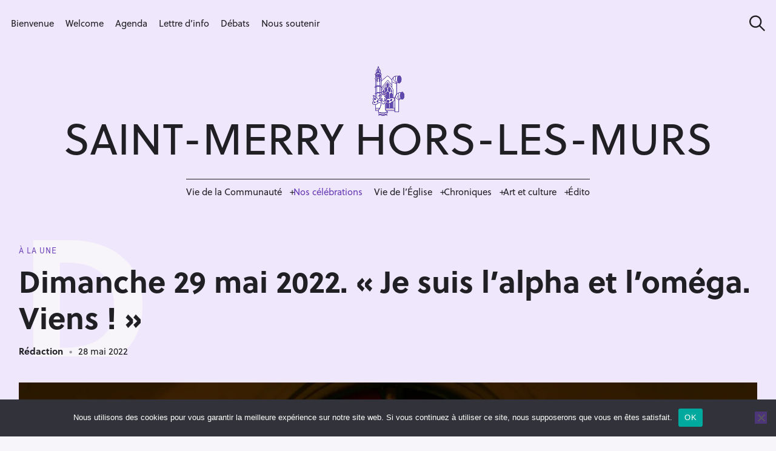

--- FILE ---
content_type: text/html; charset=UTF-8
request_url: https://saintmerry-hors-les-murs.com/2022/05/28/dimanche-29-mai-2022-je-suis-lalpha-et-lomega-viens/
body_size: 32079
content:
<!DOCTYPE html>
<html lang="fr-FR">
<head>
	<meta charset="UTF-8">
	<meta name="viewport" content="width=device-width, initial-scale=1">
	<link rel="profile" href="http://gmpg.org/xfn/11">

	<link href="//pxgcdn.com" rel="preconnect" crossorigin><title>Dimanche 29 mai 2022.  « Je suis l’alpha et l’oméga. Viens ! » &#8211; Saint-Merry Hors-les-Murs</title>
<meta name='robots' content='max-image-preview:large' />
<link rel='dns-prefetch' href='//maps.googleapis.com' />
<link rel='dns-prefetch' href='//meet.jit.si' />
<link rel='dns-prefetch' href='//stats.wp.com' />
<link rel='dns-prefetch' href='//pxgcdn.com' />
<link rel='dns-prefetch' href='//fonts.googleapis.com' />
<link rel='dns-prefetch' href='//cdn.openshareweb.com' />
<link rel='dns-prefetch' href='//cdn.shareaholic.net' />
<link rel='dns-prefetch' href='//www.shareaholic.net' />
<link rel='dns-prefetch' href='//analytics.shareaholic.com' />
<link rel='dns-prefetch' href='//recs.shareaholic.com' />
<link rel='dns-prefetch' href='//partner.shareaholic.com' />
<link rel='dns-prefetch' href='//widgets.wp.com' />
<link rel='dns-prefetch' href='//jetpack.wordpress.com' />
<link rel='dns-prefetch' href='//s0.wp.com' />
<link rel='dns-prefetch' href='//public-api.wordpress.com' />
<link rel='dns-prefetch' href='//0.gravatar.com' />
<link rel='dns-prefetch' href='//1.gravatar.com' />
<link rel='dns-prefetch' href='//2.gravatar.com' />
<link rel='preconnect' href='//i0.wp.com' />
<link rel="alternate" type="application/rss+xml" title="Saint-Merry Hors-les-Murs &raquo; Flux" href="https://saintmerry-hors-les-murs.com/feed/" />
<link rel="alternate" type="application/rss+xml" title="Saint-Merry Hors-les-Murs &raquo; Flux des commentaires" href="https://saintmerry-hors-les-murs.com/comments/feed/" />
<link rel="alternate" type="application/rss+xml" title="Saint-Merry Hors-les-Murs &raquo; Dimanche 29 mai 2022.  « Je suis l’alpha et l’oméga. Viens ! » Flux des commentaires" href="https://saintmerry-hors-les-murs.com/2022/05/28/dimanche-29-mai-2022-je-suis-lalpha-et-lomega-viens/feed/" />
<link rel="alternate" title="oEmbed (JSON)" type="application/json+oembed" href="https://saintmerry-hors-les-murs.com/wp-json/oembed/1.0/embed?url=https%3A%2F%2Fsaintmerry-hors-les-murs.com%2F2022%2F05%2F28%2Fdimanche-29-mai-2022-je-suis-lalpha-et-lomega-viens%2F" />
<link rel="alternate" title="oEmbed (XML)" type="text/xml+oembed" href="https://saintmerry-hors-les-murs.com/wp-json/oembed/1.0/embed?url=https%3A%2F%2Fsaintmerry-hors-les-murs.com%2F2022%2F05%2F28%2Fdimanche-29-mai-2022-je-suis-lalpha-et-lomega-viens%2F&#038;format=xml" />
		<style>
			.lazyload,
			.lazyloading {
				max-width: 100%;
			}
		</style>
		<!-- Shareaholic - https://www.shareaholic.com -->
<link rel='preload' href='//cdn.shareaholic.net/assets/pub/shareaholic.js' as='script'/>
<script data-no-minify='1' data-cfasync='false'>
_SHR_SETTINGS = {"endpoints":{"local_recs_url":"https:\/\/saintmerry-hors-les-murs.com\/wp-admin\/admin-ajax.php?action=shareaholic_permalink_related","ajax_url":"https:\/\/saintmerry-hors-les-murs.com\/wp-admin\/admin-ajax.php"},"site_id":"3a48d6e9d3cb0ea8c696739737ef3edb","url_components":{"year":"2022","monthnum":"05","day":"28","hour":"14","minute":"09","second":"00","post_id":"26539","postname":"dimanche-29-mai-2022-je-suis-lalpha-et-lomega-viens","author":"redaction","category":"a-la-une"}};
</script>
<script data-no-minify='1' data-cfasync='false' src='//cdn.shareaholic.net/assets/pub/shareaholic.js' data-shr-siteid='3a48d6e9d3cb0ea8c696739737ef3edb' async ></script>

<!-- Shareaholic Content Tags -->
<meta name='shareaholic:site_name' content='Saint-Merry Hors-les-Murs' />
<meta name='shareaholic:language' content='fr-FR' />
<meta name='shareaholic:url' content='https://saintmerry-hors-les-murs.com/2022/05/28/dimanche-29-mai-2022-je-suis-lalpha-et-lomega-viens/' />
<meta name='shareaholic:keywords' content='tag:alpha, tag:apocalypse 22, tag:jean 17, tag:oméga, cat:À la une, cat:nos célébrations, type:post' />
<meta name='shareaholic:article_published_time' content='2022-05-28T14:09:00+02:00' />
<meta name='shareaholic:article_modified_time' content='2022-05-29T22:40:57+02:00' />
<meta name='shareaholic:shareable_page' content='true' />
<meta name='shareaholic:article_author_name' content='Rédaction' />
<meta name='shareaholic:site_id' content='3a48d6e9d3cb0ea8c696739737ef3edb' />
<meta name='shareaholic:wp_version' content='9.7.13' />
<meta name='shareaholic:image' content='https://i0.wp.com/saintmerry-hors-les-murs.com/wp-content/uploads/2022/05/%CE%91%CE%A9window-scaled.jpg?fit=640%2C513&amp;ssl=1' />
<!-- Shareaholic Content Tags End -->

<!-- Shareaholic Open Graph Tags -->
<meta property='og:image' content='https://i0.wp.com/saintmerry-hors-les-murs.com/wp-content/uploads/2022/05/%CE%91%CE%A9window-scaled.jpg?fit=720%2C577&amp;ssl=1' />
<!-- Shareaholic Open Graph Tags End -->
<link rel="stylesheet" href="https://use.typekit.net/wuj3eaf.css">
<style>
  @import url("https://use.typekit.net/quq6uhw.css");
</style>
<style id='wp-img-auto-sizes-contain-inline-css' type='text/css'>
img:is([sizes=auto i],[sizes^="auto," i]){contain-intrinsic-size:3000px 1500px}
/*# sourceURL=wp-img-auto-sizes-contain-inline-css */
</style>
<link rel='stylesheet' id='mci-footnotes-jquery-tooltips-pagelayout-none-css' href='https://saintmerry-hors-les-murs.com/wp-content/plugins/footnotes/css/footnotes-jqttbrpl0.min.css?ver=2.7.3' type='text/css' media='all' />
<link rel='stylesheet' id='customify-font-stylesheet-0-css' href='//pxgcdn.com/fonts/hk-grotesk/stylesheet.css' type='text/css' media='all' />
<style id='wp-emoji-styles-inline-css' type='text/css'>

	img.wp-smiley, img.emoji {
		display: inline !important;
		border: none !important;
		box-shadow: none !important;
		height: 1em !important;
		width: 1em !important;
		margin: 0 0.07em !important;
		vertical-align: -0.1em !important;
		background: none !important;
		padding: 0 !important;
	}
/*# sourceURL=wp-emoji-styles-inline-css */
</style>
<link rel='stylesheet' id='wp-block-library-css' href='https://saintmerry-hors-les-murs.com/wp-includes/css/dist/block-library/style.min.css?ver=6.9' type='text/css' media='all' />
<style id='wp-block-library-inline-css' type='text/css'>
.has-sm-color-primary-color { color: #663ab7 !important; }.has-sm-color-primary-background-color { background-color: #663ab7; }.has-sm-dark-primary-color { color: #201f24 !important; }.has-sm-dark-primary-background-color { background-color: #201f24; }.has-sm-dark-secondary-color { color: #3c324d !important; }.has-sm-dark-secondary-background-color { background-color: #3c324d; }.has-sm-light-primary-color { color: #f7f5fa !important; }.has-sm-light-primary-background-color { background-color: #f7f5fa; }.has-sm-light-secondary-color { color: #efe8fc !important; }.has-sm-light-secondary-background-color { background-color: #efe8fc; }

/*# sourceURL=wp-block-library-inline-css */
</style><style id='wp-block-heading-inline-css' type='text/css'>
h1:where(.wp-block-heading).has-background,h2:where(.wp-block-heading).has-background,h3:where(.wp-block-heading).has-background,h4:where(.wp-block-heading).has-background,h5:where(.wp-block-heading).has-background,h6:where(.wp-block-heading).has-background{padding:1.25em 2.375em}h1.has-text-align-left[style*=writing-mode]:where([style*=vertical-lr]),h1.has-text-align-right[style*=writing-mode]:where([style*=vertical-rl]),h2.has-text-align-left[style*=writing-mode]:where([style*=vertical-lr]),h2.has-text-align-right[style*=writing-mode]:where([style*=vertical-rl]),h3.has-text-align-left[style*=writing-mode]:where([style*=vertical-lr]),h3.has-text-align-right[style*=writing-mode]:where([style*=vertical-rl]),h4.has-text-align-left[style*=writing-mode]:where([style*=vertical-lr]),h4.has-text-align-right[style*=writing-mode]:where([style*=vertical-rl]),h5.has-text-align-left[style*=writing-mode]:where([style*=vertical-lr]),h5.has-text-align-right[style*=writing-mode]:where([style*=vertical-rl]),h6.has-text-align-left[style*=writing-mode]:where([style*=vertical-lr]),h6.has-text-align-right[style*=writing-mode]:where([style*=vertical-rl]){rotate:180deg}
/*# sourceURL=https://saintmerry-hors-les-murs.com/wp-includes/blocks/heading/style.min.css */
</style>
<style id='wp-block-image-inline-css' type='text/css'>
.wp-block-image>a,.wp-block-image>figure>a{display:inline-block}.wp-block-image img{box-sizing:border-box;height:auto;max-width:100%;vertical-align:bottom}@media not (prefers-reduced-motion){.wp-block-image img.hide{visibility:hidden}.wp-block-image img.show{animation:show-content-image .4s}}.wp-block-image[style*=border-radius] img,.wp-block-image[style*=border-radius]>a{border-radius:inherit}.wp-block-image.has-custom-border img{box-sizing:border-box}.wp-block-image.aligncenter{text-align:center}.wp-block-image.alignfull>a,.wp-block-image.alignwide>a{width:100%}.wp-block-image.alignfull img,.wp-block-image.alignwide img{height:auto;width:100%}.wp-block-image .aligncenter,.wp-block-image .alignleft,.wp-block-image .alignright,.wp-block-image.aligncenter,.wp-block-image.alignleft,.wp-block-image.alignright{display:table}.wp-block-image .aligncenter>figcaption,.wp-block-image .alignleft>figcaption,.wp-block-image .alignright>figcaption,.wp-block-image.aligncenter>figcaption,.wp-block-image.alignleft>figcaption,.wp-block-image.alignright>figcaption{caption-side:bottom;display:table-caption}.wp-block-image .alignleft{float:left;margin:.5em 1em .5em 0}.wp-block-image .alignright{float:right;margin:.5em 0 .5em 1em}.wp-block-image .aligncenter{margin-left:auto;margin-right:auto}.wp-block-image :where(figcaption){margin-bottom:1em;margin-top:.5em}.wp-block-image.is-style-circle-mask img{border-radius:9999px}@supports ((-webkit-mask-image:none) or (mask-image:none)) or (-webkit-mask-image:none){.wp-block-image.is-style-circle-mask img{border-radius:0;-webkit-mask-image:url('data:image/svg+xml;utf8,<svg viewBox="0 0 100 100" xmlns="http://www.w3.org/2000/svg"><circle cx="50" cy="50" r="50"/></svg>');mask-image:url('data:image/svg+xml;utf8,<svg viewBox="0 0 100 100" xmlns="http://www.w3.org/2000/svg"><circle cx="50" cy="50" r="50"/></svg>');mask-mode:alpha;-webkit-mask-position:center;mask-position:center;-webkit-mask-repeat:no-repeat;mask-repeat:no-repeat;-webkit-mask-size:contain;mask-size:contain}}:root :where(.wp-block-image.is-style-rounded img,.wp-block-image .is-style-rounded img){border-radius:9999px}.wp-block-image figure{margin:0}.wp-lightbox-container{display:flex;flex-direction:column;position:relative}.wp-lightbox-container img{cursor:zoom-in}.wp-lightbox-container img:hover+button{opacity:1}.wp-lightbox-container button{align-items:center;backdrop-filter:blur(16px) saturate(180%);background-color:#5a5a5a40;border:none;border-radius:4px;cursor:zoom-in;display:flex;height:20px;justify-content:center;opacity:0;padding:0;position:absolute;right:16px;text-align:center;top:16px;width:20px;z-index:100}@media not (prefers-reduced-motion){.wp-lightbox-container button{transition:opacity .2s ease}}.wp-lightbox-container button:focus-visible{outline:3px auto #5a5a5a40;outline:3px auto -webkit-focus-ring-color;outline-offset:3px}.wp-lightbox-container button:hover{cursor:pointer;opacity:1}.wp-lightbox-container button:focus{opacity:1}.wp-lightbox-container button:focus,.wp-lightbox-container button:hover,.wp-lightbox-container button:not(:hover):not(:active):not(.has-background){background-color:#5a5a5a40;border:none}.wp-lightbox-overlay{box-sizing:border-box;cursor:zoom-out;height:100vh;left:0;overflow:hidden;position:fixed;top:0;visibility:hidden;width:100%;z-index:100000}.wp-lightbox-overlay .close-button{align-items:center;cursor:pointer;display:flex;justify-content:center;min-height:40px;min-width:40px;padding:0;position:absolute;right:calc(env(safe-area-inset-right) + 16px);top:calc(env(safe-area-inset-top) + 16px);z-index:5000000}.wp-lightbox-overlay .close-button:focus,.wp-lightbox-overlay .close-button:hover,.wp-lightbox-overlay .close-button:not(:hover):not(:active):not(.has-background){background:none;border:none}.wp-lightbox-overlay .lightbox-image-container{height:var(--wp--lightbox-container-height);left:50%;overflow:hidden;position:absolute;top:50%;transform:translate(-50%,-50%);transform-origin:top left;width:var(--wp--lightbox-container-width);z-index:9999999999}.wp-lightbox-overlay .wp-block-image{align-items:center;box-sizing:border-box;display:flex;height:100%;justify-content:center;margin:0;position:relative;transform-origin:0 0;width:100%;z-index:3000000}.wp-lightbox-overlay .wp-block-image img{height:var(--wp--lightbox-image-height);min-height:var(--wp--lightbox-image-height);min-width:var(--wp--lightbox-image-width);width:var(--wp--lightbox-image-width)}.wp-lightbox-overlay .wp-block-image figcaption{display:none}.wp-lightbox-overlay button{background:none;border:none}.wp-lightbox-overlay .scrim{background-color:#fff;height:100%;opacity:.9;position:absolute;width:100%;z-index:2000000}.wp-lightbox-overlay.active{visibility:visible}@media not (prefers-reduced-motion){.wp-lightbox-overlay.active{animation:turn-on-visibility .25s both}.wp-lightbox-overlay.active img{animation:turn-on-visibility .35s both}.wp-lightbox-overlay.show-closing-animation:not(.active){animation:turn-off-visibility .35s both}.wp-lightbox-overlay.show-closing-animation:not(.active) img{animation:turn-off-visibility .25s both}.wp-lightbox-overlay.zoom.active{animation:none;opacity:1;visibility:visible}.wp-lightbox-overlay.zoom.active .lightbox-image-container{animation:lightbox-zoom-in .4s}.wp-lightbox-overlay.zoom.active .lightbox-image-container img{animation:none}.wp-lightbox-overlay.zoom.active .scrim{animation:turn-on-visibility .4s forwards}.wp-lightbox-overlay.zoom.show-closing-animation:not(.active){animation:none}.wp-lightbox-overlay.zoom.show-closing-animation:not(.active) .lightbox-image-container{animation:lightbox-zoom-out .4s}.wp-lightbox-overlay.zoom.show-closing-animation:not(.active) .lightbox-image-container img{animation:none}.wp-lightbox-overlay.zoom.show-closing-animation:not(.active) .scrim{animation:turn-off-visibility .4s forwards}}@keyframes show-content-image{0%{visibility:hidden}99%{visibility:hidden}to{visibility:visible}}@keyframes turn-on-visibility{0%{opacity:0}to{opacity:1}}@keyframes turn-off-visibility{0%{opacity:1;visibility:visible}99%{opacity:0;visibility:visible}to{opacity:0;visibility:hidden}}@keyframes lightbox-zoom-in{0%{transform:translate(calc((-100vw + var(--wp--lightbox-scrollbar-width))/2 + var(--wp--lightbox-initial-left-position)),calc(-50vh + var(--wp--lightbox-initial-top-position))) scale(var(--wp--lightbox-scale))}to{transform:translate(-50%,-50%) scale(1)}}@keyframes lightbox-zoom-out{0%{transform:translate(-50%,-50%) scale(1);visibility:visible}99%{visibility:visible}to{transform:translate(calc((-100vw + var(--wp--lightbox-scrollbar-width))/2 + var(--wp--lightbox-initial-left-position)),calc(-50vh + var(--wp--lightbox-initial-top-position))) scale(var(--wp--lightbox-scale));visibility:hidden}}
/*# sourceURL=https://saintmerry-hors-les-murs.com/wp-includes/blocks/image/style.min.css */
</style>
<style id='wp-block-paragraph-inline-css' type='text/css'>
.is-small-text{font-size:.875em}.is-regular-text{font-size:1em}.is-large-text{font-size:2.25em}.is-larger-text{font-size:3em}.has-drop-cap:not(:focus):first-letter{float:left;font-size:8.4em;font-style:normal;font-weight:100;line-height:.68;margin:.05em .1em 0 0;text-transform:uppercase}body.rtl .has-drop-cap:not(:focus):first-letter{float:none;margin-left:.1em}p.has-drop-cap.has-background{overflow:hidden}:root :where(p.has-background){padding:1.25em 2.375em}:where(p.has-text-color:not(.has-link-color)) a{color:inherit}p.has-text-align-left[style*="writing-mode:vertical-lr"],p.has-text-align-right[style*="writing-mode:vertical-rl"]{rotate:180deg}
/*# sourceURL=https://saintmerry-hors-les-murs.com/wp-includes/blocks/paragraph/style.min.css */
</style>
<style id='global-styles-inline-css' type='text/css'>
:root{--wp--preset--aspect-ratio--square: 1;--wp--preset--aspect-ratio--4-3: 4/3;--wp--preset--aspect-ratio--3-4: 3/4;--wp--preset--aspect-ratio--3-2: 3/2;--wp--preset--aspect-ratio--2-3: 2/3;--wp--preset--aspect-ratio--16-9: 16/9;--wp--preset--aspect-ratio--9-16: 9/16;--wp--preset--color--black: #000000;--wp--preset--color--cyan-bluish-gray: #abb8c3;--wp--preset--color--white: #ffffff;--wp--preset--color--pale-pink: #f78da7;--wp--preset--color--vivid-red: #cf2e2e;--wp--preset--color--luminous-vivid-orange: #ff6900;--wp--preset--color--luminous-vivid-amber: #fcb900;--wp--preset--color--light-green-cyan: #7bdcb5;--wp--preset--color--vivid-green-cyan: #00d084;--wp--preset--color--pale-cyan-blue: #8ed1fc;--wp--preset--color--vivid-cyan-blue: #0693e3;--wp--preset--color--vivid-purple: #9b51e0;--wp--preset--gradient--vivid-cyan-blue-to-vivid-purple: linear-gradient(135deg,rgb(6,147,227) 0%,rgb(155,81,224) 100%);--wp--preset--gradient--light-green-cyan-to-vivid-green-cyan: linear-gradient(135deg,rgb(122,220,180) 0%,rgb(0,208,130) 100%);--wp--preset--gradient--luminous-vivid-amber-to-luminous-vivid-orange: linear-gradient(135deg,rgb(252,185,0) 0%,rgb(255,105,0) 100%);--wp--preset--gradient--luminous-vivid-orange-to-vivid-red: linear-gradient(135deg,rgb(255,105,0) 0%,rgb(207,46,46) 100%);--wp--preset--gradient--very-light-gray-to-cyan-bluish-gray: linear-gradient(135deg,rgb(238,238,238) 0%,rgb(169,184,195) 100%);--wp--preset--gradient--cool-to-warm-spectrum: linear-gradient(135deg,rgb(74,234,220) 0%,rgb(151,120,209) 20%,rgb(207,42,186) 40%,rgb(238,44,130) 60%,rgb(251,105,98) 80%,rgb(254,248,76) 100%);--wp--preset--gradient--blush-light-purple: linear-gradient(135deg,rgb(255,206,236) 0%,rgb(152,150,240) 100%);--wp--preset--gradient--blush-bordeaux: linear-gradient(135deg,rgb(254,205,165) 0%,rgb(254,45,45) 50%,rgb(107,0,62) 100%);--wp--preset--gradient--luminous-dusk: linear-gradient(135deg,rgb(255,203,112) 0%,rgb(199,81,192) 50%,rgb(65,88,208) 100%);--wp--preset--gradient--pale-ocean: linear-gradient(135deg,rgb(255,245,203) 0%,rgb(182,227,212) 50%,rgb(51,167,181) 100%);--wp--preset--gradient--electric-grass: linear-gradient(135deg,rgb(202,248,128) 0%,rgb(113,206,126) 100%);--wp--preset--gradient--midnight: linear-gradient(135deg,rgb(2,3,129) 0%,rgb(40,116,252) 100%);--wp--preset--font-size--small: 13px;--wp--preset--font-size--medium: 20px;--wp--preset--font-size--large: 36px;--wp--preset--font-size--x-large: 42px;--wp--preset--spacing--20: 0.44rem;--wp--preset--spacing--30: 0.67rem;--wp--preset--spacing--40: 1rem;--wp--preset--spacing--50: 1.5rem;--wp--preset--spacing--60: 2.25rem;--wp--preset--spacing--70: 3.38rem;--wp--preset--spacing--80: 5.06rem;--wp--preset--shadow--natural: 6px 6px 9px rgba(0, 0, 0, 0.2);--wp--preset--shadow--deep: 12px 12px 50px rgba(0, 0, 0, 0.4);--wp--preset--shadow--sharp: 6px 6px 0px rgba(0, 0, 0, 0.2);--wp--preset--shadow--outlined: 6px 6px 0px -3px rgb(255, 255, 255), 6px 6px rgb(0, 0, 0);--wp--preset--shadow--crisp: 6px 6px 0px rgb(0, 0, 0);}:where(.is-layout-flex){gap: 0.5em;}:where(.is-layout-grid){gap: 0.5em;}body .is-layout-flex{display: flex;}.is-layout-flex{flex-wrap: wrap;align-items: center;}.is-layout-flex > :is(*, div){margin: 0;}body .is-layout-grid{display: grid;}.is-layout-grid > :is(*, div){margin: 0;}:where(.wp-block-columns.is-layout-flex){gap: 2em;}:where(.wp-block-columns.is-layout-grid){gap: 2em;}:where(.wp-block-post-template.is-layout-flex){gap: 1.25em;}:where(.wp-block-post-template.is-layout-grid){gap: 1.25em;}.has-black-color{color: var(--wp--preset--color--black) !important;}.has-cyan-bluish-gray-color{color: var(--wp--preset--color--cyan-bluish-gray) !important;}.has-white-color{color: var(--wp--preset--color--white) !important;}.has-pale-pink-color{color: var(--wp--preset--color--pale-pink) !important;}.has-vivid-red-color{color: var(--wp--preset--color--vivid-red) !important;}.has-luminous-vivid-orange-color{color: var(--wp--preset--color--luminous-vivid-orange) !important;}.has-luminous-vivid-amber-color{color: var(--wp--preset--color--luminous-vivid-amber) !important;}.has-light-green-cyan-color{color: var(--wp--preset--color--light-green-cyan) !important;}.has-vivid-green-cyan-color{color: var(--wp--preset--color--vivid-green-cyan) !important;}.has-pale-cyan-blue-color{color: var(--wp--preset--color--pale-cyan-blue) !important;}.has-vivid-cyan-blue-color{color: var(--wp--preset--color--vivid-cyan-blue) !important;}.has-vivid-purple-color{color: var(--wp--preset--color--vivid-purple) !important;}.has-black-background-color{background-color: var(--wp--preset--color--black) !important;}.has-cyan-bluish-gray-background-color{background-color: var(--wp--preset--color--cyan-bluish-gray) !important;}.has-white-background-color{background-color: var(--wp--preset--color--white) !important;}.has-pale-pink-background-color{background-color: var(--wp--preset--color--pale-pink) !important;}.has-vivid-red-background-color{background-color: var(--wp--preset--color--vivid-red) !important;}.has-luminous-vivid-orange-background-color{background-color: var(--wp--preset--color--luminous-vivid-orange) !important;}.has-luminous-vivid-amber-background-color{background-color: var(--wp--preset--color--luminous-vivid-amber) !important;}.has-light-green-cyan-background-color{background-color: var(--wp--preset--color--light-green-cyan) !important;}.has-vivid-green-cyan-background-color{background-color: var(--wp--preset--color--vivid-green-cyan) !important;}.has-pale-cyan-blue-background-color{background-color: var(--wp--preset--color--pale-cyan-blue) !important;}.has-vivid-cyan-blue-background-color{background-color: var(--wp--preset--color--vivid-cyan-blue) !important;}.has-vivid-purple-background-color{background-color: var(--wp--preset--color--vivid-purple) !important;}.has-black-border-color{border-color: var(--wp--preset--color--black) !important;}.has-cyan-bluish-gray-border-color{border-color: var(--wp--preset--color--cyan-bluish-gray) !important;}.has-white-border-color{border-color: var(--wp--preset--color--white) !important;}.has-pale-pink-border-color{border-color: var(--wp--preset--color--pale-pink) !important;}.has-vivid-red-border-color{border-color: var(--wp--preset--color--vivid-red) !important;}.has-luminous-vivid-orange-border-color{border-color: var(--wp--preset--color--luminous-vivid-orange) !important;}.has-luminous-vivid-amber-border-color{border-color: var(--wp--preset--color--luminous-vivid-amber) !important;}.has-light-green-cyan-border-color{border-color: var(--wp--preset--color--light-green-cyan) !important;}.has-vivid-green-cyan-border-color{border-color: var(--wp--preset--color--vivid-green-cyan) !important;}.has-pale-cyan-blue-border-color{border-color: var(--wp--preset--color--pale-cyan-blue) !important;}.has-vivid-cyan-blue-border-color{border-color: var(--wp--preset--color--vivid-cyan-blue) !important;}.has-vivid-purple-border-color{border-color: var(--wp--preset--color--vivid-purple) !important;}.has-vivid-cyan-blue-to-vivid-purple-gradient-background{background: var(--wp--preset--gradient--vivid-cyan-blue-to-vivid-purple) !important;}.has-light-green-cyan-to-vivid-green-cyan-gradient-background{background: var(--wp--preset--gradient--light-green-cyan-to-vivid-green-cyan) !important;}.has-luminous-vivid-amber-to-luminous-vivid-orange-gradient-background{background: var(--wp--preset--gradient--luminous-vivid-amber-to-luminous-vivid-orange) !important;}.has-luminous-vivid-orange-to-vivid-red-gradient-background{background: var(--wp--preset--gradient--luminous-vivid-orange-to-vivid-red) !important;}.has-very-light-gray-to-cyan-bluish-gray-gradient-background{background: var(--wp--preset--gradient--very-light-gray-to-cyan-bluish-gray) !important;}.has-cool-to-warm-spectrum-gradient-background{background: var(--wp--preset--gradient--cool-to-warm-spectrum) !important;}.has-blush-light-purple-gradient-background{background: var(--wp--preset--gradient--blush-light-purple) !important;}.has-blush-bordeaux-gradient-background{background: var(--wp--preset--gradient--blush-bordeaux) !important;}.has-luminous-dusk-gradient-background{background: var(--wp--preset--gradient--luminous-dusk) !important;}.has-pale-ocean-gradient-background{background: var(--wp--preset--gradient--pale-ocean) !important;}.has-electric-grass-gradient-background{background: var(--wp--preset--gradient--electric-grass) !important;}.has-midnight-gradient-background{background: var(--wp--preset--gradient--midnight) !important;}.has-small-font-size{font-size: var(--wp--preset--font-size--small) !important;}.has-medium-font-size{font-size: var(--wp--preset--font-size--medium) !important;}.has-large-font-size{font-size: var(--wp--preset--font-size--large) !important;}.has-x-large-font-size{font-size: var(--wp--preset--font-size--x-large) !important;}
/*# sourceURL=global-styles-inline-css */
</style>

<style id='classic-theme-styles-inline-css' type='text/css'>
/*! This file is auto-generated */
.wp-block-button__link{color:#fff;background-color:#32373c;border-radius:9999px;box-shadow:none;text-decoration:none;padding:calc(.667em + 2px) calc(1.333em + 2px);font-size:1.125em}.wp-block-file__button{background:#32373c;color:#fff;text-decoration:none}
/*# sourceURL=/wp-includes/css/classic-themes.min.css */
</style>
<link rel='stylesheet' id='wpmf-gallery-popup-style-css' href='https://saintmerry-hors-les-murs.com/wp-content/plugins/wp-media-folder/assets/css/display-gallery/magnific-popup.css?ver=0.9.9' type='text/css' media='all' />
<style id='ghostkit-typography-inline-css' type='text/css'>
 
/*# sourceURL=ghostkit-typography-inline-css */
</style>
<link rel='stylesheet' id='cookie-notice-front-css' href='https://saintmerry-hors-les-murs.com/wp-content/plugins/cookie-notice/css/front.min.css?ver=2.5.11' type='text/css' media='all' />
<link rel='stylesheet' id='ghostkit-classic-theme-fallback-css' href='https://saintmerry-hors-les-murs.com/wp-content/plugins/ghostkit/assets/css/fallback-classic-theme.css?ver=1765159336' type='text/css' media='all' />
<link rel='stylesheet' id='ghostkit-css' href='https://saintmerry-hors-les-murs.com/wp-content/plugins/ghostkit/build/gutenberg/style.css?ver=1765159336' type='text/css' media='all' />
<link rel='stylesheet' id='felt-google-fonts-css' href='//fonts.googleapis.com/css?family=Playfair+Display%3A700%7CLora%3A400%2C700%7CPT+Serif%3A400%2C400i%2C700%2C700i%7CMontserrat%3A300%2C400%2C500%2C600&#038;subset=latin%2Clatin-ext&#038;ver=6.9' type='text/css' media='all' />
<link rel='stylesheet' id='felt-style-css' href='https://saintmerry-hors-les-murs.com/wp-content/themes/felt/style.css?ver=2.9.0' type='text/css' media='all' />
<link rel='stylesheet' id='evcal_google_fonts-css' href='https://fonts.googleapis.com/css?family=Noto+Sans%3A400%2C400italic%2C700%7CPoppins%3A700%2C800%2C900&#038;subset=latin%2Clatin-ext&#038;ver=5.0.2' type='text/css' media='all' />
<link rel='stylesheet' id='evcal_cal_default-css' href='//saintmerry-hors-les-murs.com/wp-content/plugins/eventON/assets/css/eventon_styles.css?ver=5.0.2' type='text/css' media='all' />
<link rel='stylesheet' id='evo_font_icons-css' href='//saintmerry-hors-les-murs.com/wp-content/plugins/eventON/assets/fonts/all.css?ver=5.0.2' type='text/css' media='all' />
<link rel='stylesheet' id='eventon_dynamic_styles-css' href='//saintmerry-hors-les-murs.com/wp-content/plugins/eventON/assets/css/eventon_dynamic_styles.css?ver=5.0.2' type='text/css' media='all' />
<link rel='stylesheet' id='jetpack-subscriptions-css' href='https://saintmerry-hors-les-murs.com/wp-content/plugins/jetpack/_inc/build/subscriptions/subscriptions.min.css?ver=15.3.1' type='text/css' media='all' />
<link rel='stylesheet' id='trp-language-switcher-v2-css' href='https://saintmerry-hors-les-murs.com/wp-content/plugins/translatepress-multilingual/assets/css/trp-language-switcher-v2.css?ver=3.0.5' type='text/css' media='all' />
<link rel='stylesheet' id='open-sans-css' href='https://fonts.googleapis.com/css?family=Open+Sans%3A300italic%2C400italic%2C600italic%2C300%2C400%2C600&#038;subset=latin%2Clatin-ext&#038;display=fallback&#038;ver=6.9' type='text/css' media='all' />
<link rel='stylesheet' id='jetpack_likes-css' href='https://saintmerry-hors-les-murs.com/wp-content/plugins/jetpack/modules/likes/style.css?ver=15.3.1' type='text/css' media='all' />
<!--n2css--><!--n2js--><script type="text/javascript" src="https://saintmerry-hors-les-murs.com/wp-includes/js/jquery/jquery.min.js?ver=3.7.1" id="jquery-core-js"></script>
<script type="text/javascript" src="https://saintmerry-hors-les-murs.com/wp-includes/js/jquery/jquery-migrate.min.js?ver=3.4.1" id="jquery-migrate-js"></script>
<script type="text/javascript" src="https://saintmerry-hors-les-murs.com/wp-content/plugins/footnotes/js/jquery.tools.min.js?ver=1.2.7.redacted.2" id="mci-footnotes-jquery-tools-js"></script>
<script type="text/javascript" id="cookie-notice-front-js-before">
/* <![CDATA[ */
var cnArgs = {"ajaxUrl":"https:\/\/saintmerry-hors-les-murs.com\/wp-admin\/admin-ajax.php","nonce":"f606a122c7","hideEffect":"fade","position":"bottom","onScroll":false,"onScrollOffset":100,"onClick":false,"cookieName":"cookie_notice_accepted","cookieTime":2592000,"cookieTimeRejected":2592000,"globalCookie":false,"redirection":false,"cache":true,"revokeCookies":false,"revokeCookiesOpt":"automatic"};

//# sourceURL=cookie-notice-front-js-before
/* ]]> */
</script>
<script type="text/javascript" src="https://saintmerry-hors-les-murs.com/wp-content/plugins/cookie-notice/js/front.min.js?ver=2.5.11" id="cookie-notice-front-js"></script>
<script type="text/javascript" id="evo-inlinescripts-header-js-after">
/* <![CDATA[ */
jQuery(document).ready(function($){});
//# sourceURL=evo-inlinescripts-header-js-after
/* ]]> */
</script>
<script type="text/javascript" src="https://saintmerry-hors-les-murs.com/wp-content/plugins/translatepress-multilingual/assets/js/trp-frontend-language-switcher.js?ver=3.0.5" id="trp-language-switcher-js-v2-js"></script>
<link rel="https://api.w.org/" href="https://saintmerry-hors-les-murs.com/wp-json/" /><link rel="alternate" title="JSON" type="application/json" href="https://saintmerry-hors-les-murs.com/wp-json/wp/v2/posts/26539" /><link rel="EditURI" type="application/rsd+xml" title="RSD" href="https://saintmerry-hors-les-murs.com/xmlrpc.php?rsd" />
<meta name="generator" content="WordPress 6.9" />
<link rel="canonical" href="https://saintmerry-hors-les-murs.com/2022/05/28/dimanche-29-mai-2022-je-suis-lalpha-et-lomega-viens/" />
<link rel='shortlink' href='https://saintmerry-hors-les-murs.com/?p=26539' />
<link rel="alternate" hreflang="fr-FR" href="https://saintmerry-hors-les-murs.com/2022/05/28/dimanche-29-mai-2022-je-suis-lalpha-et-lomega-viens/"/>
<link rel="alternate" hreflang="fr" href="https://saintmerry-hors-les-murs.com/2022/05/28/dimanche-29-mai-2022-je-suis-lalpha-et-lomega-viens/"/>
	<style>img#wpstats{display:none}</style>
				<style type="text/css">
			.ghostkit-effects-enabled .ghostkit-effects-reveal {
				pointer-events: none;
				visibility: hidden;
			}
		</style>
		<script>
			if (!window.matchMedia('(prefers-reduced-motion: reduce)').matches) {
				document.documentElement.classList.add(
					'ghostkit-effects-enabled'
				);
			}
		</script>
				<script>
			document.documentElement.className = document.documentElement.className.replace('no-js', 'js');
		</script>
				<style>
			.no-js img.lazyload {
				display: none;
			}

			figure.wp-block-image img.lazyloading {
				min-width: 150px;
			}

			.lazyload,
			.lazyloading {
				--smush-placeholder-width: 100px;
				--smush-placeholder-aspect-ratio: 1/1;
				width: var(--smush-image-width, var(--smush-placeholder-width)) !important;
				aspect-ratio: var(--smush-image-aspect-ratio, var(--smush-placeholder-aspect-ratio)) !important;
			}

						.lazyload, .lazyloading {
				opacity: 0;
			}

			.lazyloaded {
				opacity: 1;
				transition: opacity 400ms;
				transition-delay: 0ms;
			}

					</style>
		<link rel="pingback" href="https://saintmerry-hors-les-murs.com/xmlrpc.php"><meta name="description" content="Je suis l&#039;alpha et l&#039;oméga, le premier et le dernier, le commencement et la fin, nous dit le Seigneur en ce dimanche. Laissons nous déplacer dans le temps et l&#039;espace pour qu&#039;advienne la vie." />
<meta name="generator" content="Powered by Slider Revolution 6.7.40 - responsive, Mobile-Friendly Slider Plugin for WordPress with comfortable drag and drop interface." />
<link rel="icon" href="https://i0.wp.com/saintmerry-hors-les-murs.com/wp-content/uploads/2021/04/cropped-Logo-carre.png?fit=32%2C32&#038;ssl=1" sizes="32x32" />
<link rel="icon" href="https://i0.wp.com/saintmerry-hors-les-murs.com/wp-content/uploads/2021/04/cropped-Logo-carre.png?fit=192%2C192&#038;ssl=1" sizes="192x192" />
<link rel="apple-touch-icon" href="https://i0.wp.com/saintmerry-hors-les-murs.com/wp-content/uploads/2021/04/cropped-Logo-carre.png?fit=180%2C180&#038;ssl=1" />
<meta name="msapplication-TileImage" content="https://i0.wp.com/saintmerry-hors-les-murs.com/wp-content/uploads/2021/04/cropped-Logo-carre.png?fit=270%2C270&#038;ssl=1" />
			<style id="customify_output_style">
				:root { --sm-color-primary: #663ab7; }
:root { --sm-color-secondary: #d6492a; }
:root { --sm-color-tertiary: #025d86; }
:root { --sm-dark-primary: #201f24; }
:root { --sm-dark-secondary: #3c324d; }
:root { --sm-dark-tertiary: #99969e; }
:root { --sm-light-primary: #f7f5fa; }
:root { --sm-light-secondary: #efe8fc; }
:root { --sm-light-tertiary: #edf2f5; }
.site-logo img, .custom-logo-link img { max-height: 82px; }
.menu--primary, .site-header-sticky { min-height: 42px; }
.u-header-height-padding-top { padding-top: 42px; }

	.c-navbar ul {
		margin-left: -24px;
	}
	
			@media only screen and (max-width: 1360px) {
				.c-navbar ul {
					margin-left: -19px;
				}
			}
			
			@media only screen and (max-width: 1024px) {
				.c-navbar ul {
					margin-left: -16px;
				}
			}
			
			@media only screen and (max-width: 768px) {
				.c-navbar ul {
					margin-left: -14px;
				}
			}
			
			@media only screen and (max-width: 320px) {
				.c-navbar ul {
					margin-left: -12px;
				}
			}
			
	.c-navbar li {
		margin-left: 24px;
	}
	
			@media only screen and (max-width: 1360px) {
				.c-navbar li {
					margin-left: 19px;
				}
			}
			
			@media only screen and (max-width: 1024px) {
				.c-navbar li {
					margin-left: 16px;
				}
			}
			
			@media only screen and (max-width: 768px) {
				.c-navbar li {
					margin-left: 14px;
				}
			}
			
			@media only screen and (max-width: 320px) {
				.c-navbar li {
					margin-left: 12px;
				}
			}
			
	.u-header-sides-spacing {
		padding-left: 22px;
	}
	
			@media only screen and (max-width: 1360px) {
				.u-header-sides-spacing {
					padding-left: 18px;
				}
			}
			
			@media only screen and (max-width: 1024px) {
				.u-header-sides-spacing {
					padding-left: 15px;
				}
			}
			
			@media only screen and (max-width: 768px) {
				.u-header-sides-spacing {
					padding-left: 13px;
				}
			}
			
			@media only screen and (max-width: 320px) {
				.u-header-sides-spacing {
					padding-left: 11px;
				}
			}
			
	.u-header-sides-spacing {
		padding-right: 22px;
	}
	
			@media only screen and (max-width: 1360px) {
				.u-header-sides-spacing {
					padding-right: 18px;
				}
			}
			
			@media only screen and (max-width: 1024px) {
				.u-header-sides-spacing {
					padding-right: 15px;
				}
			}
			
			@media only screen and (max-width: 768px) {
				.u-header-sides-spacing {
					padding-right: 13px;
				}
			}
			
			@media only screen and (max-width: 320px) {
				.u-header-sides-spacing {
					padding-right: 11px;
				}
			}
			.c-navbar, .c-navbar li { color: #201f24; }
.c-navbar [class*="current-menu"],
 .c-navbar li:hover { color: #663ab7; }
.c-navbar [class*="children"]:hover:after { border-top-color: #663ab7; }
.u-header-background, .u-site-header-sticky--not-top .site-header,
 .single.u-site-header-sticky:not(.u-site-header-transparent) .site-header,
 .single:not(.entry-image--none) .entry-header,
 .c-navbar__zone--right .menu--primary:after,
 .entry-content a:not([class]),
 .comment__content a:not([class]),
 .o-layout__full:first-child .widget:nth-of-type(2n):not(.widget_promo_box--dark):not(.dark):not(.featured-posts-cards--mobile),
 .o-layout__full:first-child .widget:nth-of-type(2n):not(.widget_promo_box--dark):not(.dark) .slick-list:after,
 
 .o-layout__full:nth-of-type(2n) .widget:nth-of-type(2n+1):not(.widget_promo_box--dark):not(.dark):not(.featured-posts-cards--mobile), 
 .o-layout__full:nth-of-type(2n+1) .widget:nth-of-type(2n):not(.widget_promo_box--dark):not(.dark):not(.featured-posts-cards--mobile),
 
 .o-layout__full:nth-of-type(2n) .widget:nth-of-type(2n+1):not(.widget_promo_box--dark):not(.dark):not(.featured-posts-cards--mobile) .slick-list:after, 
 .o-layout__full:nth-of-type(2n+1) .widget:nth-of-type(2n):not(.widget_promo_box--dark):not(.dark):not(.featured-posts-cards--mobile) .slick-list:after,
 
 .widget_promo_box--light,
 .site-description,
 .related-posts-container,
 .jetpack_subscription_widget.widget--content,
 .widget_blog_subscription.widget--content,
 article:not(.has-post-thumbnail) > .c-card .c-card__thumbnail-background,
 .highlighted { background-color: #efe8fc; }
.woocommerce-header:after,
 .woocommerce-product-archive:after,
 .woocommerce-product-header:after, 
 .single-product .woocommerce-notices-wrapper:after { background-color: #efe8fc; }
.site-header-sticky,
 .site-header-sticky .c-navbar,
 .site-header-sticky .c-navbar li { color: #efe8fc; }
.site-header-sticky .cart-count { background-color: #efe8fc; }
.site-header-sticky a:hover, 
 .site-header-sticky .search-trigger:hover *,
 .site-header-sticky .c-navbar [class*="current-menu"],
 .site-header-sticky .c-navbar li:hover,
 .c-reading-bar__menu-trigger:hover { color: #f7f5fa; }
.site-header-sticky .c-navbar li a:before { background-color: #f7f5fa; }
.site-header-sticky, 
 .c-reading-bar,
 .woocommerce-store-notice[class][class] { background-color: #663ab7; }
.site-header-sticky .cart-count { color: #663ab7; }
.u-container-width { max-width: 1300px; }

	.u-container-sides-spacing {
		padding-left: 40px;
	}
	
			@media only screen and (max-width: 1360px) {
				.u-container-sides-spacing {
					padding-left: 31px;
				}
			}
			
			@media only screen and (max-width: 1024px) {
				.u-container-sides-spacing {
					padding-left: 26px;
				}
			}
			
			@media only screen and (max-width: 768px) {
				.u-container-sides-spacing {
					padding-left: 22px;
				}
			}
			
			@media only screen and (max-width: 320px) {
				.u-container-sides-spacing {
					padding-left: 19px;
				}
			}
			
	.u-container-sides-spacing {
		padding-right: 40px;
	}
	
			@media only screen and (max-width: 1360px) {
				.u-container-sides-spacing {
					padding-right: 31px;
				}
			}
			
			@media only screen and (max-width: 1024px) {
				.u-container-sides-spacing {
					padding-right: 26px;
				}
			}
			
			@media only screen and (max-width: 768px) {
				.u-container-sides-spacing {
					padding-right: 22px;
				}
			}
			
			@media only screen and (max-width: 320px) {
				.u-container-sides-spacing {
					padding-right: 19px;
				}
			}
			
	.mce-content-body {
		border-width: 40px;
	}
	
			@media only screen and (max-width: 1360px) {
				.mce-content-body {
					border-width: 31px;
				}
			}
			
			@media only screen and (max-width: 1024px) {
				.mce-content-body {
					border-width: 26px;
				}
			}
			
			@media only screen and (max-width: 768px) {
				.mce-content-body {
					border-width: 22px;
				}
			}
			
			@media only screen and (max-width: 320px) {
				.mce-content-body {
					border-width: 19px;
				}
			}
			
	.u-content-top-spacing {
		padding-top: 0px;
	}
	
	.u-content-bottom-spacing {
		padding-bottom: 0px;
	}
	.u-content-width>:not([class*=align]):not([class*=gallery]),
 .mce-content-body:not([class*="page-template-full-width"]) > :not([class*="align"]):not([data-wpview-type*="gallery"]) { max-width: 885px; }

	.u-border-width {
		border-width: 0px;
	}
	
	#infinite-footer {
		border-bottom-width: 0px;
	}
	
	.c-navbar__content {
		padding-left: 0px;
	}
	
	.site-header-sticky {
		top: 0px;
	}
	
	.site-header-sticky {
		left: 0px;
	}
	
	.site-header-sticky {
		right: 0px;
	}
	
	.o-layout__full .featured-posts-slideshow .slick-prev {
		left: 0px;
	}
	
	.o-layout__full .featured-posts-slideshow .slick-next {
		right: 0px;
	}
	.admin-bar .site-header--inverted { min-height: calc(100vh - 0px);}.site { border-color: #F7F6F5; }
body, 
 a,
 a:hover,
 a:active,
 .u-buttons-outline .comment-form .form-submit .submit,
 .u-buttons-outline .c-comments-toggle__label,
 .c-search-overlay .search-field,
 .c-search-overlay__close-button svg,
 .widget_promo_box--dark .c-promo__btn[class],
 .widget_promo_box--dark .c-promo__btn[class]:hover,
 .c-card__excerpt { color: #3c324d; }
.u-buttons-solid.comment-form .form-submit .submit,
 .u-buttons-solid.c-comments-toggle__label, 
 .menu--primary .sub-menu:after,
 .widget_promo_box--dark::before,
 #content .sharedaddy[class] .sd-social-icon .sd-content.sd-content ul li[class*='share-'] a.sd-button,
 .entry-content .cats[class] > a { background-color: #3c324d; }
.c-author { border-color: #3c324d; }
a { color: #201f24; }
.entry-content a:not([class]):hover,
 .entry-content a:not([class]):active,
 .entry-content .c-btn-link,
 .slick-dots .slick-active { color: #663ab7; }
.entry-content blockquote,
 .edit-post-visual-editor[class][class] blockquote { border-color: #663ab7; }
.entry-content h1, .h1, h1 { color: #201f24; }
.entry-content h2, .h2, h2 { color: #663ab7; }
.entry-content h3, .h3, h3 { color: #201f24; }
.entry-content h4, .h4, h4, .comment__author { color: #663ab7; }
.entry-content h5, .h5, h5, .header-meta, .nav-links__label { color: #99969e; }
h6, .h6, .c-author__footer, .comment__metadata, .reply a, .entry-header .cats a { color: #663ab7; }
.mce-content-body,
 .u-content-background,
 .edit-post-visual-editor,
 .c-search-overlay,
 .single-post .widget-area--post,
 .widget_featured_posts_carousel .slick-slider .slick-list:after,
 .widget_promo_box--dark .c-promo__btn[class],
 .nav--is-open .c-navbar__content { background-color: #f7f5fa; }
.entry-content blockquote::before,
 .c-hero__content blockquote::before,
 .comment-content blockquote::before,
 .mce-content-body blockquote::before,
 .header-dropcap,
 div.jetpack-recipe div.jetpack-recipe-directions ol li:after, div.jetpack-recipe div.jetpack-recipe-directions ul li:after,
 .menu--primary .sub-menu.sub-menu li[class].hover>a,
 .menu--primary .sub-menu.sub-menu li[class] a,
 .widget_promo_box--dark,
 #content .sharedaddy[class] .sd-social-icon .sd-content.sd-content ul li[class*='share-'] a.sd-button:before { color: #f7f5fa; }
.c-card__letter {
color: #201f24;
}
.post.has-post-thumbnail > .c-card .c-card__letter {
color: #f7f5fa;
}
.single-post .widget-area--post:before { outline-color: #f7f5fa; }
.entry-content a:not([class]), 
 .comment__content a {
box-shadow: #f7f5fa 0 1.5em inset;
}
.entry-content a:not([class]):hover, 
 .comment__content a:hover, 
 .widget a:hover,
 .c-footer .widget a:hover {
box-shadow: #f7f5fa 0 0 inset;
}
.u-buttons-solid .button,.u-buttons-solid .c-btn:not(.c-promo__btn),.u-buttons-solid .widget_promo_box--light .c-promo__btn,.u-buttons-solid .c-comments-toggle__label,.u-buttons-solid button[type=button],.u-buttons-solid button[type=reset],.u-buttons-solid button[type=submit],.u-buttons-solid input[type=button],.u-buttons-solid input[type=submit],.u-buttons-solid div.jetpack-recipe .jetpack-recipe-print[class] a,.u-buttons-solid .featured-posts__more,.u-buttons-solid .meta__item--button,.u-buttons-solid [id="subscribe-submit"],.u-buttons-solid .button[class][class][class][class][class] { background-color: #663ab7; }
.u-buttons-outline .button,.u-buttons-outline .c-btn:not(.c-promo__btn),.u-buttons-outline .widget_promo_box--light .c-promo__btn,.u-buttons-outline .c-comments-toggle__label,.u-buttons-outline button[type=button],.u-buttons-outline button[type=reset],.u-buttons-outline button[type=submit],.u-buttons-outline input[type=button],.u-buttons-outline input[type=submit],.u-buttons-outline div.jetpack-recipe .jetpack-recipe-print[class] a,.u-buttons-outline .featured-posts__more,.u-buttons-outline .meta__item--button,.u-buttons-outline [id="subscribe-submit"],.u-buttons-outline .button[class][class][class][class][class] { color: #663ab7; }
.button,.c-btn:not(.c-promo__btn),.widget_promo_box--light .c-promo__btn,.c-comments-toggle__label,button[type=button],button[type=reset],button[type=submit],input[type=button],input[type=submit],div.jetpack-recipe .jetpack-recipe-print[class] a,.featured-posts__more,.meta__item--button,[id="subscribe-submit"],.button[class][class][class][class][class],.u-buttons-solid .button:hover,.u-buttons-solid .c-btn:not(.c-promo__btn):hover,.u-buttons-solid .widget_promo_box--light .c-promo__btn:hover,.u-buttons-solid .c-comments-toggle__label:hover,.u-buttons-solid button[type=button]:hover,.u-buttons-solid button[type=reset]:hover,.u-buttons-solid button[type=submit]:hover,.u-buttons-solid input[type=button]:hover,.u-buttons-solid input[type=submit]:hover,.u-buttons-solid div.jetpack-recipe .jetpack-recipe-print[class] a:hover,.u-buttons-solid .featured-posts__more:hover,.u-buttons-solid .meta__item--button:hover,.u-buttons-solid [id="subscribe-submit"]:hover,.u-buttons-solid .button[class][class][class][class][class]:hover,.u-buttons-solid .button:active,.u-buttons-solid .c-btn:not(.c-promo__btn):active,.u-buttons-solid .widget_promo_box--light .c-promo__btn:active,.u-buttons-solid .c-comments-toggle__label:active,.u-buttons-solid button[type=button]:active,.u-buttons-solid button[type=reset]:active,.u-buttons-solid button[type=submit]:active,.u-buttons-solid input[type=button]:active,.u-buttons-solid input[type=submit]:active,.u-buttons-solid div.jetpack-recipe .jetpack-recipe-print[class] a:active,.u-buttons-solid .featured-posts__more:active,.u-buttons-solid .meta__item--button:active,.u-buttons-solid [id="subscribe-submit"]:active,.u-buttons-solid .button[class][class][class][class][class]:active,.u-buttons-solid .button:focus,.u-buttons-solid .c-btn:not(.c-promo__btn):focus,.u-buttons-solid .widget_promo_box--light .c-promo__btn:focus,.u-buttons-solid .c-comments-toggle__label:focus,.u-buttons-solid button[type=button]:focus,.u-buttons-solid button[type=reset]:focus,.u-buttons-solid button[type=submit]:focus,.u-buttons-solid input[type=button]:focus,.u-buttons-solid input[type=submit]:focus,.u-buttons-solid div.jetpack-recipe .jetpack-recipe-print[class] a:focus,.u-buttons-solid .featured-posts__more:focus,.u-buttons-solid .meta__item--button:focus,.u-buttons-solid [id="subscribe-submit"]:focus,.u-buttons-solid .button[class][class][class][class][class]:focus { color: #f7f5fa; }

	.u-footer-top-spacing {
		padding-top: 60px;
	}
	
			@media only screen and (max-width: 1360px) {
				.u-footer-top-spacing {
					padding-top: 46px;
				}
			}
			
			@media only screen and (max-width: 1024px) {
				.u-footer-top-spacing {
					padding-top: 37px;
				}
			}
			
			@media only screen and (max-width: 768px) {
				.u-footer-top-spacing {
					padding-top: 31px;
				}
			}
			
			@media only screen and (max-width: 320px) {
				.u-footer-top-spacing {
					padding-top: 27px;
				}
			}
			
	.c-footer__zone:not(:empty)+.c-footer__zone {
		margin-top: 60px;
	}
	
			@media only screen and (max-width: 1360px) {
				.c-footer__zone:not(:empty)+.c-footer__zone {
					margin-top: 46px;
				}
			}
			
			@media only screen and (max-width: 1024px) {
				.c-footer__zone:not(:empty)+.c-footer__zone {
					margin-top: 37px;
				}
			}
			
			@media only screen and (max-width: 768px) {
				.c-footer__zone:not(:empty)+.c-footer__zone {
					margin-top: 31px;
				}
			}
			
			@media only screen and (max-width: 320px) {
				.c-footer__zone:not(:empty)+.c-footer__zone {
					margin-top: 27px;
				}
			}
			
	.u-footer-bottom-spacing {
		padding-bottom: 29px;
	}
	
			@media only screen and (max-width: 1360px) {
				.u-footer-bottom-spacing {
					padding-bottom: 23px;
				}
			}
			
			@media only screen and (max-width: 1024px) {
				.u-footer-bottom-spacing {
					padding-bottom: 19px;
				}
			}
			
			@media only screen and (max-width: 768px) {
				.u-footer-bottom-spacing {
					padding-bottom: 16px;
				}
			}
			
			@media only screen and (max-width: 320px) {
				.u-footer-bottom-spacing {
					padding-bottom: 14px;
				}
			}
			
	.c-footer__zone--bottom:not(:first-child) {
		padding-top: 29px;
	}
	
			@media only screen and (max-width: 1360px) {
				.c-footer__zone--bottom:not(:first-child) {
					padding-top: 23px;
				}
			}
			
			@media only screen and (max-width: 1024px) {
				.c-footer__zone--bottom:not(:first-child) {
					padding-top: 19px;
				}
			}
			
			@media only screen and (max-width: 768px) {
				.c-footer__zone--bottom:not(:first-child) {
					padding-top: 16px;
				}
			}
			
			@media only screen and (max-width: 320px) {
				.c-footer__zone--bottom:not(:first-child) {
					padding-top: 14px;
				}
			}
			.c-footer, 
 .widget.dark, 
 .widget-area--side .widget_promo_box--dark,
 .widget-area--main .widget_promo_box--dark,
 .widget-area--below-post .widget_promo_box--dark { color: #f7f5fa; }
.c-footer a { color: #f7f5fa; }
.u-footer-background, 
 .widget.dark, 
 .widget-area--side .widget_promo_box--dark,
 .widget-area--main .widget_promo_box--dark,
 .widget-area--below-post .widget_promo_box--dark,
 .widget_promo_box--dark[class][class][class]:before { background-color: #3c324d; }
.u-blog-grid-width { max-width: 1300px; }

	.u-blog-sides-spacing {
		padding-left: 60px;
	}
	
			@media only screen and (max-width: 1360px) {
				.u-blog-sides-spacing {
					padding-left: 46px;
				}
			}
			
			@media only screen and (max-width: 1024px) {
				.u-blog-sides-spacing {
					padding-left: 37px;
				}
			}
			
			@media only screen and (max-width: 768px) {
				.u-blog-sides-spacing {
					padding-left: 31px;
				}
			}
			
			@media only screen and (max-width: 320px) {
				.u-blog-sides-spacing {
					padding-left: 27px;
				}
			}
			
	.u-blog-sides-spacing {
		padding-right: 60px;
	}
	
			@media only screen and (max-width: 1360px) {
				.u-blog-sides-spacing {
					padding-right: 46px;
				}
			}
			
			@media only screen and (max-width: 1024px) {
				.u-blog-sides-spacing {
					padding-right: 37px;
				}
			}
			
			@media only screen and (max-width: 768px) {
				.u-blog-sides-spacing {
					padding-right: 31px;
				}
			}
			
			@media only screen and (max-width: 320px) {
				.u-blog-sides-spacing {
					padding-right: 27px;
				}
			}
			.c-card__frame {
			padding-top: 100%;
		}
		.no-matching-selector { border-width: 3px; }
.c-gallery--blog.c-gallery--packed,
			.c-gallery--blog.c-gallery--packed .c-gallery__item {
			margin-top: 0
			}
			@media only screen and (min-width: 35em) {
				.c-gallery--blog.c-gallery--packed .c-gallery__item {
				padding-top: calc(42.5% - 29.325px);
				margin-bottom: 23px
				}
				.c-gallery--blog.c-gallery--packed .c-gallery__item.jetpack-blog-tag-featured {
				padding-top: calc(85% - 35.65px);
				}
			}
			@media only screen and (min-width: 50em) {
				.c-gallery--blog.c-gallery--packed .c-gallery__item {
				padding-top: calc(42.5% - 36.975px);
				margin-bottom: 29px
				}
				.c-gallery--blog.c-gallery--packed .c-gallery__item.jetpack-blog-tag-featured {
				padding-top: calc(85% - 44.95px);
				}
			}
			@media only screen and (min-width: 80em) {
				.c-gallery--blog.c-gallery--packed .c-gallery__item {
				padding-top: calc(42.5% - 51px);
				margin-bottom: 40px
				}
				.c-gallery--blog.c-gallery--packed .c-gallery__item.jetpack-blog-tag-featured {
				padding-top: calc(85% - 62px);
				}
			}
			.c-gallery--blog {
			margin-top: calc(-40px);
			}
			.c-gallery--blog > * {
			margin-top: 40px;
			}
			@media only screen and (max-width: 1360px) {
					.c-gallery--blog {
					margin-top: calc(-31px);
					}
					.c-gallery--blog > * {
					margin-top: 31px;
					}
				}
				@media only screen and (max-width: 1024px) {
					.c-gallery--blog {
					margin-top: calc(-26px);
					}
					.c-gallery--blog > * {
					margin-top: 26px;
					}
				}
				@media only screen and (max-width: 768px) {
					.c-gallery--blog {
					margin-top: calc(-22px);
					}
					.c-gallery--blog > * {
					margin-top: 22px;
					}
				}
				@media only screen and (max-width: 320px) {
					.c-gallery--blog {
					margin-top: calc(-19px);
					}
					.c-gallery--blog > * {
					margin-top: 19px;
					}
				}
				.c-gallery--blog {
		margin-left: -40px;
		}
		.c-gallery--blog > * {
		padding-left: 40px;
		}
		.c-gallery--blog.c-gallery--packed .c-card {
		left: 40px;
		}
		@media only screen and (max-width: 1360px) {
					.c-gallery--blog {
					margin-left: -31px;
					}
					.c-gallery--blog > * {
					padding-left: 31px;
					}
					.c-gallery--blog.c-gallery--packed .c-card {
					left: 31px;
					}
				}
				@media only screen and (max-width: 1024px) {
					.c-gallery--blog {
					margin-left: -26px;
					}
					.c-gallery--blog > * {
					padding-left: 26px;
					}
					.c-gallery--blog.c-gallery--packed .c-card {
					left: 26px;
					}
				}
				@media only screen and (max-width: 768px) {
					.c-gallery--blog {
					margin-left: -22px;
					}
					.c-gallery--blog > * {
					padding-left: 22px;
					}
					.c-gallery--blog.c-gallery--packed .c-card {
					left: 22px;
					}
				}
				@media only screen and (max-width: 320px) {
					.c-gallery--blog {
					margin-left: -19px;
					}
					.c-gallery--blog > * {
					padding-left: 19px;
					}
					.c-gallery--blog.c-gallery--packed .c-card {
					left: 19px;
					}
				}
				.c-card__title { color: #201f24; }
.c-meta__primary { color: #663ab7; }
.c-meta__secondary, .c-meta__separator { color: #663ab7; }
.c-gallery--blog .c-card__excerpt { color: #201f24; }
.c-gallery--blog .c-card__footer { color: #161616; }
.c-card__thumbnail-background { background-color: #000000; }
.c-card:hover .c-card__frame { opacity: 1; }
			</style>
			<script data-jetpack-boost="ignore">function setREVStartSize(e){
			//window.requestAnimationFrame(function() {
				window.RSIW = window.RSIW===undefined ? window.innerWidth : window.RSIW;
				window.RSIH = window.RSIH===undefined ? window.innerHeight : window.RSIH;
				try {
					var pw = document.getElementById(e.c).parentNode.offsetWidth,
						newh;
					pw = pw===0 || isNaN(pw) || (e.l=="fullwidth" || e.layout=="fullwidth") ? window.RSIW : pw;
					e.tabw = e.tabw===undefined ? 0 : parseInt(e.tabw);
					e.thumbw = e.thumbw===undefined ? 0 : parseInt(e.thumbw);
					e.tabh = e.tabh===undefined ? 0 : parseInt(e.tabh);
					e.thumbh = e.thumbh===undefined ? 0 : parseInt(e.thumbh);
					e.tabhide = e.tabhide===undefined ? 0 : parseInt(e.tabhide);
					e.thumbhide = e.thumbhide===undefined ? 0 : parseInt(e.thumbhide);
					e.mh = e.mh===undefined || e.mh=="" || e.mh==="auto" ? 0 : parseInt(e.mh,0);
					if(e.layout==="fullscreen" || e.l==="fullscreen")
						newh = Math.max(e.mh,window.RSIH);
					else{
						e.gw = Array.isArray(e.gw) ? e.gw : [e.gw];
						for (var i in e.rl) if (e.gw[i]===undefined || e.gw[i]===0) e.gw[i] = e.gw[i-1];
						e.gh = e.el===undefined || e.el==="" || (Array.isArray(e.el) && e.el.length==0)? e.gh : e.el;
						e.gh = Array.isArray(e.gh) ? e.gh : [e.gh];
						for (var i in e.rl) if (e.gh[i]===undefined || e.gh[i]===0) e.gh[i] = e.gh[i-1];
											
						var nl = new Array(e.rl.length),
							ix = 0,
							sl;
						e.tabw = e.tabhide>=pw ? 0 : e.tabw;
						e.thumbw = e.thumbhide>=pw ? 0 : e.thumbw;
						e.tabh = e.tabhide>=pw ? 0 : e.tabh;
						e.thumbh = e.thumbhide>=pw ? 0 : e.thumbh;
						for (var i in e.rl) nl[i] = e.rl[i]<window.RSIW ? 0 : e.rl[i];
						sl = nl[0];
						for (var i in nl) if (sl>nl[i] && nl[i]>0) { sl = nl[i]; ix=i;}
						var m = pw>(e.gw[ix]+e.tabw+e.thumbw) ? 1 : (pw-(e.tabw+e.thumbw)) / (e.gw[ix]);
						newh =  (e.gh[ix] * m) + (e.tabh + e.thumbh);
					}
					var el = document.getElementById(e.c);
					if (el!==null && el) el.style.height = newh+"px";
					el = document.getElementById(e.c+"_wrapper");
					if (el!==null && el) {
						el.style.height = newh+"px";
						el.style.display = "block";
					}
				} catch(e){
					console.log("Failure at Presize of Slider:" + e)
				}
			//});
		  };</script>
<style id="customify_fonts_output">
	.site-title { font-family: Soleil; font-size: 90px; line-height: 1;letter-spacing: 0em; text-transform: uppercase;}
@media only screen and (max-width: 1360px) {.site-title { font-size: 71px; } }
@media only screen and (max-width: 1024px) {.site-title { font-size: 59px; } }
@media only screen and (max-width: 768px) {.site-title { font-size: 50px; } }
@media only screen and (max-width: 400px) {.site-title { font-size: 44px; } }

.c-navbar, .c-reading-bar, #content .sharedaddy[class] .sd-button, .c-reading-bar__label-social { font-family: Soleil; font-size: 16px; line-height: 1;letter-spacing: 0em; text-transform: none;}
@media only screen and (max-width: 1360px) {.c-navbar, .c-reading-bar, #content .sharedaddy[class] .sd-button, .c-reading-bar__label-social { font-size: 15px; } }
@media only screen and (max-width: 1024px) {.c-navbar, .c-reading-bar, #content .sharedaddy[class] .sd-button, .c-reading-bar__label-social { font-size: 15px; } }
@media only screen and (max-width: 768px) {.c-navbar, .c-reading-bar, #content .sharedaddy[class] .sd-button, .c-reading-bar__label-social { font-size: 14px; } }
@media only screen and (max-width: 400px) {.c-navbar, .c-reading-bar, #content .sharedaddy[class] .sd-button, .c-reading-bar__label-social { font-size: 14px; } }

.single .entry-title, .h0, .header-dropcap, .dropcap { font-family: Soleil; font-size: 60px; line-height: 1.2;letter-spacing: 0em; text-transform: none;}
@media only screen and (max-width: 1360px) {.single .entry-title, .h0, .header-dropcap, .dropcap { font-size: 50px; } }
@media only screen and (max-width: 1024px) {.single .entry-title, .h0, .header-dropcap, .dropcap { font-size: 43px; } }
@media only screen and (max-width: 768px) {.single .entry-title, .h0, .header-dropcap, .dropcap { font-size: 38px; } }
@media only screen and (max-width: 400px) {.single .entry-title, .h0, .header-dropcap, .dropcap { font-size: 34px; } }

body, .c-reading-bar__wrapper-title { font-family: Soleil; font-size: 17px; line-height: 1.6;letter-spacing: 0em; text-transform: none;}
@media only screen and (max-width: 600px) {body, .c-reading-bar__wrapper-title { font-size: 16px; } }

.entry-content { font-family: Soleil; font-size: 19px; line-height: 1.6;letter-spacing: 0em; text-transform: none;}
@media only screen and (max-width: 600px) {.entry-content { font-size: 18px; } }

blockquote, .edit-post-visual-editor[class][class] blockquote { font-family: Soleil; font-size: 21px; font-weight: 800;line-height: 1;letter-spacing: 0em; text-transform: none;}
@media only screen and (max-width: 1360px) {blockquote, .edit-post-visual-editor[class][class] blockquote { font-size: 20px; } }
@media only screen and (max-width: 1024px) {blockquote, .edit-post-visual-editor[class][class] blockquote { font-size: 19px; } }
@media only screen and (max-width: 768px) {blockquote, .edit-post-visual-editor[class][class] blockquote { font-size: 18px; } }
@media only screen and (max-width: 400px) {blockquote, .edit-post-visual-editor[class][class] blockquote { font-size: 17px; } }

h1, .h1 { font-family: Soleil; font-size: 36px; line-height: 1.1;letter-spacing: 0em; text-transform: none;}
@media only screen and (max-width: 1360px) {h1, .h1 { font-size: 32px; } }
@media only screen and (max-width: 1024px) {h1, .h1 { font-size: 28px; } }
@media only screen and (max-width: 768px) {h1, .h1 { font-size: 25px; } }
@media only screen and (max-width: 400px) {h1, .h1 { font-size: 23px; } }

h2, .h2 { font-family: Soleil; font-size: 26px; line-height: 1;letter-spacing: 0em; text-transform: none;}
@media only screen and (max-width: 1360px) {h2, .h2 { font-size: 24px; } }
@media only screen and (max-width: 1024px) {h2, .h2 { font-size: 22px; } }
@media only screen and (max-width: 768px) {h2, .h2 { font-size: 20px; } }
@media only screen and (max-width: 400px) {h2, .h2 { font-size: 19px; } }

h4, .h4, .post-navigation .nav-title { font-family: Soleil; font-size: 21px; line-height: 1.2;letter-spacing: 0em; text-transform: none;}
@media only screen and (max-width: 1360px) {h4, .h4, .post-navigation .nav-title { font-size: 20px; } }
@media only screen and (max-width: 1024px) {h4, .h4, .post-navigation .nav-title { font-size: 19px; } }
@media only screen and (max-width: 768px) {h4, .h4, .post-navigation .nav-title { font-size: 18px; } }
@media only screen and (max-width: 400px) {h4, .h4, .post-navigation .nav-title { font-size: 17px; } }

h4, .h4, .c-footer .menu, .entry-content .sd-content, .header-meta, .intro, .site-description { font-family: Soleil; font-size: 16px; line-height: 1.2;letter-spacing: 0em; text-transform: none;}
@media only screen and (max-width: 1360px) {h4, .h4, .c-footer .menu, .entry-content .sd-content, .header-meta, .intro, .site-description { font-size: 15px; } }
@media only screen and (max-width: 1024px) {h4, .h4, .c-footer .menu, .entry-content .sd-content, .header-meta, .intro, .site-description { font-size: 15px; } }
@media only screen and (max-width: 768px) {h4, .h4, .c-footer .menu, .entry-content .sd-content, .header-meta, .intro, .site-description { font-size: 14px; } }
@media only screen and (max-width: 400px) {h4, .h4, .c-footer .menu, .entry-content .sd-content, .header-meta, .intro, .site-description { font-size: 14px; } }

h5, .h5 { font-family: Soleil; font-size: 14px; line-height: 1.2;letter-spacing: 0.15em; text-transform: uppercase;}
@media only screen and (max-width: 1360px) {h5, .h5 { font-size: 14px; } }
@media only screen and (max-width: 1024px) {h5, .h5 { font-size: 13px; } }
@media only screen and (max-width: 768px) {h5, .h5 { font-size: 13px; } }
@media only screen and (max-width: 400px) {h5, .h5 { font-size: 12px; } }

h6, .h6, .comment-reply-title a, .comment__metadata a, .edit-link a, .logged-in-as a, .reply a, .entry-content .cats[class] > a, .entry-content .cats[class] > a:hover, .post-navigation .nav-links__label, .c-author__links { font-family: Soleil; font-size: 14px; line-height: 1.2;letter-spacing: 0.15em; text-transform: uppercase;}
@media only screen and (max-width: 1360px) {h6, .h6, .comment-reply-title a, .comment__metadata a, .edit-link a, .logged-in-as a, .reply a, .entry-content .cats[class] > a, .entry-content .cats[class] > a:hover, .post-navigation .nav-links__label, .c-author__links { font-size: 14px; } }
@media only screen and (max-width: 1024px) {h6, .h6, .comment-reply-title a, .comment__metadata a, .edit-link a, .logged-in-as a, .reply a, .entry-content .cats[class] > a, .entry-content .cats[class] > a:hover, .post-navigation .nav-links__label, .c-author__links { font-size: 13px; } }
@media only screen and (max-width: 768px) {h6, .h6, .comment-reply-title a, .comment__metadata a, .edit-link a, .logged-in-as a, .reply a, .entry-content .cats[class] > a, .entry-content .cats[class] > a:hover, .post-navigation .nav-links__label, .c-author__links { font-size: 13px; } }
@media only screen and (max-width: 400px) {h6, .h6, .comment-reply-title a, .comment__metadata a, .edit-link a, .logged-in-as a, .reply a, .entry-content .cats[class] > a, .entry-content .cats[class] > a:hover, .post-navigation .nav-links__label, .c-author__links { font-size: 12px; } }

.button, .c-btn:not(.c-promo__btn), .widget_promo_box--light .c-promo__btn, .c-comments-toggle__label, button[type=button], button[type=reset], button[type=submit], input[type=button], input[type=submit], div.jetpack-recipe .jetpack-recipe-print[class] a, .featured-posts__more, .meta__item--button, [id="subscribe-submit"], .button[class][class][class][class][class] { font-family: "HK Grotesk", "SF Pro Text", Frutiger, "Frutiger Linotype", Univers, Calibri, "Gill Sans", "Gill Sans MT", "Myriad Pro", Myriad, "DejaVu Sans Condensed", "Liberation Sans", "Nimbus Sans L", Tahoma, Geneva, "Helvetica Neue", Helvetica, Arial, sans-serif; font-size: 16px; font-weight: 500;line-height: 1.2;letter-spacing: 0em; text-transform: none;}
@media only screen and (max-width: 1360px) {.button, .c-btn:not(.c-promo__btn), .widget_promo_box--light .c-promo__btn, .c-comments-toggle__label, button[type=button], button[type=reset], button[type=submit], input[type=button], input[type=submit], div.jetpack-recipe .jetpack-recipe-print[class] a, .featured-posts__more, .meta__item--button, [id="subscribe-submit"], .button[class][class][class][class][class] { font-size: 15px; } }
@media only screen and (max-width: 1024px) {.button, .c-btn:not(.c-promo__btn), .widget_promo_box--light .c-promo__btn, .c-comments-toggle__label, button[type=button], button[type=reset], button[type=submit], input[type=button], input[type=submit], div.jetpack-recipe .jetpack-recipe-print[class] a, .featured-posts__more, .meta__item--button, [id="subscribe-submit"], .button[class][class][class][class][class] { font-size: 15px; } }
@media only screen and (max-width: 768px) {.button, .c-btn:not(.c-promo__btn), .widget_promo_box--light .c-promo__btn, .c-comments-toggle__label, button[type=button], button[type=reset], button[type=submit], input[type=button], input[type=submit], div.jetpack-recipe .jetpack-recipe-print[class] a, .featured-posts__more, .meta__item--button, [id="subscribe-submit"], .button[class][class][class][class][class] { font-size: 14px; } }
@media only screen and (max-width: 400px) {.button, .c-btn:not(.c-promo__btn), .widget_promo_box--light .c-promo__btn, .c-comments-toggle__label, button[type=button], button[type=reset], button[type=submit], input[type=button], input[type=submit], div.jetpack-recipe .jetpack-recipe-print[class] a, .featured-posts__more, .meta__item--button, [id="subscribe-submit"], .button[class][class][class][class][class] { font-size: 14px; } }

.c-card__title, .c-card__letter { font-family: Soleil; font-size: 21px; line-height: 1.3;letter-spacing: 0em; text-transform: none;}
@media only screen and (max-width: 1360px) {.c-card__title, .c-card__letter { font-size: 20px; } }
@media only screen and (max-width: 1024px) {.c-card__title, .c-card__letter { font-size: 19px; } }
@media only screen and (max-width: 768px) {.c-card__title, .c-card__letter { font-size: 18px; } }
@media only screen and (max-width: 400px) {.c-card__title, .c-card__letter { font-size: 17px; } }

.c-meta__primary, .c-meta__secondary { font-family: Soleil; font-size: 13px; line-height: 1.1;letter-spacing: 0.1em; text-transform: uppercase;}
@media only screen and (max-width: 1360px) {.c-meta__primary, .c-meta__secondary { font-size: 13px; } }
@media only screen and (max-width: 1024px) {.c-meta__primary, .c-meta__secondary { font-size: 12px; } }
@media only screen and (max-width: 768px) {.c-meta__primary, .c-meta__secondary { font-size: 12px; } }
@media only screen and (max-width: 400px) {.c-meta__primary, .c-meta__secondary { font-size: 11px; } }

.c-gallery--blog .c-card__excerpt { font-family: Soleil; font-size: 16px; line-height: 1.5;letter-spacing: 0em; text-transform: none;}
@media only screen and (max-width: 1360px) {.c-gallery--blog .c-card__excerpt { font-size: 15px; } }
@media only screen and (max-width: 1024px) {.c-gallery--blog .c-card__excerpt { font-size: 15px; } }
@media only screen and (max-width: 768px) {.c-gallery--blog .c-card__excerpt { font-size: 14px; } }
@media only screen and (max-width: 400px) {.c-gallery--blog .c-card__excerpt { font-size: 14px; } }

.c-gallery--blog .c-card__footer { font-family: Soleil; font-size: 16px; line-height: 1.3;letter-spacing: 0em; text-transform: none;}
@media only screen and (max-width: 1360px) {.c-gallery--blog .c-card__footer { font-size: 15px; } }
@media only screen and (max-width: 1024px) {.c-gallery--blog .c-card__footer { font-size: 15px; } }
@media only screen and (max-width: 768px) {.c-gallery--blog .c-card__footer { font-size: 14px; } }
@media only screen and (max-width: 400px) {.c-gallery--blog .c-card__footer { font-size: 14px; } }

</style>
			
<style type="text/css" media="all">
.footnotes_reference_container {margin-top: 24px !important; margin-bottom: 0px !important;}
.footnote_container_prepare > p {border-bottom: 1px solid #aaaaaa !important;}
.footnote_tooltip { font-size: 13px !important; color: #000000 !important; background-color: #ffffff !important; border-width: 1px !important; border-style: solid !important; border-color: #cccc99 !important; -webkit-box-shadow: 2px 2px 11px #666666; -moz-box-shadow: 2px 2px 11px #666666; box-shadow: 2px 2px 11px #666666; max-width: 450px !important;}


</style>
<link rel='stylesheet' id='mailpoet_public-css' href='https://saintmerry-hors-les-murs.com/wp-content/plugins/mailpoet/assets/dist/css/mailpoet-public.b1f0906e.css?ver=6.9' type='text/css' media='all' />
<link rel='stylesheet' id='mailpoet_custom_fonts_0-css' href='https://fonts.googleapis.com/css?family=Abril+FatFace%3A400%2C400i%2C700%2C700i%7CAlegreya%3A400%2C400i%2C700%2C700i%7CAlegreya+Sans%3A400%2C400i%2C700%2C700i%7CAmatic+SC%3A400%2C400i%2C700%2C700i%7CAnonymous+Pro%3A400%2C400i%2C700%2C700i%7CArchitects+Daughter%3A400%2C400i%2C700%2C700i%7CArchivo%3A400%2C400i%2C700%2C700i%7CArchivo+Narrow%3A400%2C400i%2C700%2C700i%7CAsap%3A400%2C400i%2C700%2C700i%7CBarlow%3A400%2C400i%2C700%2C700i%7CBioRhyme%3A400%2C400i%2C700%2C700i%7CBonbon%3A400%2C400i%2C700%2C700i%7CCabin%3A400%2C400i%2C700%2C700i%7CCairo%3A400%2C400i%2C700%2C700i%7CCardo%3A400%2C400i%2C700%2C700i%7CChivo%3A400%2C400i%2C700%2C700i%7CConcert+One%3A400%2C400i%2C700%2C700i%7CCormorant%3A400%2C400i%2C700%2C700i%7CCrimson+Text%3A400%2C400i%2C700%2C700i%7CEczar%3A400%2C400i%2C700%2C700i%7CExo+2%3A400%2C400i%2C700%2C700i%7CFira+Sans%3A400%2C400i%2C700%2C700i%7CFjalla+One%3A400%2C400i%2C700%2C700i%7CFrank+Ruhl+Libre%3A400%2C400i%2C700%2C700i%7CGreat+Vibes%3A400%2C400i%2C700%2C700i&#038;ver=6.9' type='text/css' media='all' />
<link rel='stylesheet' id='mailpoet_custom_fonts_1-css' href='https://fonts.googleapis.com/css?family=Heebo%3A400%2C400i%2C700%2C700i%7CIBM+Plex%3A400%2C400i%2C700%2C700i%7CInconsolata%3A400%2C400i%2C700%2C700i%7CIndie+Flower%3A400%2C400i%2C700%2C700i%7CInknut+Antiqua%3A400%2C400i%2C700%2C700i%7CInter%3A400%2C400i%2C700%2C700i%7CKarla%3A400%2C400i%2C700%2C700i%7CLibre+Baskerville%3A400%2C400i%2C700%2C700i%7CLibre+Franklin%3A400%2C400i%2C700%2C700i%7CMontserrat%3A400%2C400i%2C700%2C700i%7CNeuton%3A400%2C400i%2C700%2C700i%7CNotable%3A400%2C400i%2C700%2C700i%7CNothing+You+Could+Do%3A400%2C400i%2C700%2C700i%7CNoto+Sans%3A400%2C400i%2C700%2C700i%7CNunito%3A400%2C400i%2C700%2C700i%7COld+Standard+TT%3A400%2C400i%2C700%2C700i%7COxygen%3A400%2C400i%2C700%2C700i%7CPacifico%3A400%2C400i%2C700%2C700i%7CPoppins%3A400%2C400i%2C700%2C700i%7CProza+Libre%3A400%2C400i%2C700%2C700i%7CPT+Sans%3A400%2C400i%2C700%2C700i%7CPT+Serif%3A400%2C400i%2C700%2C700i%7CRakkas%3A400%2C400i%2C700%2C700i%7CReenie+Beanie%3A400%2C400i%2C700%2C700i%7CRoboto+Slab%3A400%2C400i%2C700%2C700i&#038;ver=6.9' type='text/css' media='all' />
<link rel='stylesheet' id='mailpoet_custom_fonts_2-css' href='https://fonts.googleapis.com/css?family=Ropa+Sans%3A400%2C400i%2C700%2C700i%7CRubik%3A400%2C400i%2C700%2C700i%7CShadows+Into+Light%3A400%2C400i%2C700%2C700i%7CSpace+Mono%3A400%2C400i%2C700%2C700i%7CSpectral%3A400%2C400i%2C700%2C700i%7CSue+Ellen+Francisco%3A400%2C400i%2C700%2C700i%7CTitillium+Web%3A400%2C400i%2C700%2C700i%7CUbuntu%3A400%2C400i%2C700%2C700i%7CVarela%3A400%2C400i%2C700%2C700i%7CVollkorn%3A400%2C400i%2C700%2C700i%7CWork+Sans%3A400%2C400i%2C700%2C700i%7CYatra+One%3A400%2C400i%2C700%2C700i&#038;ver=6.9' type='text/css' media='all' />
<link rel='stylesheet' id='rs-plugin-settings-css' href='//saintmerry-hors-les-murs.com/wp-content/plugins/revslider/sr6/assets/css/rs6.css?ver=6.7.40' type='text/css' media='all' />
<style id='rs-plugin-settings-inline-css' type='text/css'>
#rs-demo-id {}
/*# sourceURL=rs-plugin-settings-inline-css */
</style>
</head>

<body class="wp-singular post-template-default single single-post postid-26539 single-format-standard wp-custom-logo wp-theme-felt cookies-not-set translatepress-fr_FR u-content-background group-blog singular entry-image--landscape u-underlined-links u-full-width-header u-widget-title-sideways u-buttons-solid u-buttons-square customify u-site-header-full-width" data-parallax>



<div id="barba-wrapper" class="site u-wrap-text u-header-height-padding-top u-border-width">
	<a class="skip-link screen-reader-text" href="#content">Skip to content</a>

	
<header id="masthead" class="site-header u-header-background" role="banner">
	<div class="u-header-sides-spacing">
		<div class="o-wrapper  u-container-width  c-navbar__wrapper">

			
			<div class="c-navbar  c-navbar--dropdown  u-header-height">

                				<input class="c-navbar__checkbox" id="menu-toggle" type="checkbox">
				<label class="c-navbar__label u-header-sides-spacing" for="menu-toggle">
					<span class="c-navbar__label-icon"><span class="c-burger c-burger--fade">
	<b class="c-burger__slice c-burger__slice--top"></b>
	<b class="c-burger__slice c-burger__slice--middle"></b>
	<b class="c-burger__slice c-burger__slice--bottom"></b>
</span>
</span>
					<span class="c-navbar__label-text screen-reader-text">Menu</span>
				</label><!-- .c-navbar__label -->
                
				
				
<div class="c-navbar__content  u-header-background">

	
		<div class="c-navbar__zone c-navbar__zone--left c-navbar__zone--push-right">
			<nav class="menu-secondary-menu-container"><ul id="menu-2" class="menu  menu--secondary"><li class="menu-item menu-item-type-post_type menu-item-object-page menu-item-36390"><a href="https://saintmerry-hors-les-murs.com/bienvenue/">Bienvenue</a></li>
<li class="menu-item menu-item-type-post_type menu-item-object-page menu-item-14012"><a href="https://saintmerry-hors-les-murs.com/who-are-we/">Welcome</a></li>
<li class="menu-item menu-item-type-post_type menu-item-object-page menu-item-12445"><a href="https://saintmerry-hors-les-murs.com/agenda/">Agenda</a></li>
<li class="menu-item menu-item-type-post_type menu-item-object-page menu-item-7943"><a href="https://saintmerry-hors-les-murs.com/lettre-dinfo/">Lettre d’info</a></li>
<li class="menu-item menu-item-type-taxonomy menu-item-object-category menu-item-61936"><a href="https://saintmerry-hors-les-murs.com/category/debat/">Débats</a></li>
<li class="menu-item menu-item-type-post_type menu-item-object-page menu-item-50319"><a href="https://saintmerry-hors-les-murs.com/nous-soutenir/">Nous soutenir</a></li>
</ul></nav>		</div><!-- .c-navbar__zone -->

	
		<div class="c-navbar__zone c-navbar__zone--middle">
			<div class="header nav">

	<div class="c-branding">

		
		
			<div class="c-logo">
									<div class="c-logo__default">
						<a href="https://saintmerry-hors-les-murs.com/" class="custom-logo-link" rel="home"><img width="604" height="871" src="https://i0.wp.com/saintmerry-hors-les-murs.com/wp-content/uploads/2021/03/Logo-Violet.png?fit=604%2C871&amp;ssl=1" class="custom-logo" alt="Logo Saint-Merry Hors les Murs Violet" decoding="async" fetchpriority="high" srcset="https://i0.wp.com/saintmerry-hors-les-murs.com/wp-content/uploads/2021/03/Logo-Violet.png?w=604&amp;ssl=1 604w, https://i0.wp.com/saintmerry-hors-les-murs.com/wp-content/uploads/2021/03/Logo-Violet.png?resize=208%2C300&amp;ssl=1 208w, https://i0.wp.com/saintmerry-hors-les-murs.com/wp-content/uploads/2021/03/Logo-Violet.png?resize=8%2C12&amp;ssl=1 8w, https://i0.wp.com/saintmerry-hors-les-murs.com/wp-content/uploads/2021/03/Logo-Violet.png?resize=450%2C649&amp;ssl=1 450w, https://i0.wp.com/saintmerry-hors-les-murs.com/wp-content/uploads/2021/03/Logo-Violet.png?resize=555%2C800&amp;ssl=1 555w" sizes="(max-width: 604px) 100vw, 604px" /></a>					</div>
				
									<div class="c-logo__inverted">
						<a href="https://saintmerry-hors-les-murs.com/" class="custom-logo-link  custom-logo-link--inversed" rel="home" itemprop="url"><img width="604" height="871" data-src="https://i0.wp.com/saintmerry-hors-les-murs.com/wp-content/uploads/2021/03/Logo-Violet.png?fit=604%2C871&amp;ssl=1" class="custom-logo--transparent lazyload" alt="Logo Saint-Merry Hors les Murs Violet" itemprop="logo" decoding="async" data-srcset="https://i0.wp.com/saintmerry-hors-les-murs.com/wp-content/uploads/2021/03/Logo-Violet.png?w=604&amp;ssl=1 604w, https://i0.wp.com/saintmerry-hors-les-murs.com/wp-content/uploads/2021/03/Logo-Violet.png?resize=208%2C300&amp;ssl=1 208w, https://i0.wp.com/saintmerry-hors-les-murs.com/wp-content/uploads/2021/03/Logo-Violet.png?resize=8%2C12&amp;ssl=1 8w, https://i0.wp.com/saintmerry-hors-les-murs.com/wp-content/uploads/2021/03/Logo-Violet.png?resize=450%2C649&amp;ssl=1 450w, https://i0.wp.com/saintmerry-hors-les-murs.com/wp-content/uploads/2021/03/Logo-Violet.png?resize=555%2C800&amp;ssl=1 555w" data-sizes="(max-width: 604px) 100vw, 604px" src="[data-uri]" style="--smush-placeholder-width: 604px; --smush-placeholder-aspect-ratio: 604/871;" /></a>					</div>
							</div>

		
		
		<a class="c-logo__title" href="https://saintmerry-hors-les-murs.com/" rel="home">
							<p class="site-title">Saint-Merry Hors-les-Murs</p>
					</a>

		<p class="site-description site-description-text"></p>

		
	</div><!-- .c-branding -->

</div>		</div><!-- .c-navbar__zone -->

	
		<div class="c-navbar__zone c-navbar__zone--right">
			<nav class="menu-main-menu-container"><ul id="menu-1" class="menu  menu--primary"><li class="menu-item menu-item-type-taxonomy menu-item-object-category menu-item-has-children menu-item-32009"><a href="https://saintmerry-hors-les-murs.com/category/saint-merry-hors-les-murs/">Vie de la Communauté</a>
<ul class="sub-menu">
	<li class="menu-item menu-item-type-taxonomy menu-item-object-category menu-item-66940"><a href="https://saintmerry-hors-les-murs.com/category/non-classe/cphb-50-ans/">50 ans du CPHB</a></li>
	<li class="menu-item menu-item-type-taxonomy menu-item-object-category menu-item-has-children menu-item-63801"><a href="https://saintmerry-hors-les-murs.com/category/vie-des-groupes/">Vie des groupes</a>
	<ul class="sub-menu">
		<li class="menu-item menu-item-type-taxonomy menu-item-object-category menu-item-66939"><a href="https://saintmerry-hors-les-murs.com/category/societe/atelier-famille/">Atelier familles</a></li>
		<li class="menu-item menu-item-type-taxonomy menu-item-object-category menu-item-66938"><a href="https://saintmerry-hors-les-murs.com/category/solidarite/groupe-gaza/">Groupe Gaza</a></li>
	</ul>
</li>
	<li class="menu-item menu-item-type-taxonomy menu-item-object-category menu-item-9978"><a href="https://saintmerry-hors-les-murs.com/category/interreligieux/">Interreligieux</a></li>
	<li class="menu-item menu-item-type-taxonomy menu-item-object-category menu-item-12136"><a href="https://saintmerry-hors-les-murs.com/category/debat/">Débats</a></li>
	<li class="menu-item menu-item-type-taxonomy menu-item-object-category menu-item-45853"><a href="https://saintmerry-hors-les-murs.com/category/saint-merry-hors-les-murs/calendrier-de-lavent/">Calendrier de l’Avent</a></li>
</ul>
</li>
<li class="menu-item menu-item-type-taxonomy menu-item-object-category current-post-ancestor current-menu-parent current-post-parent menu-item-2955"><a href="https://saintmerry-hors-les-murs.com/category/celebration/">Nos célébrations</a></li>
<li class="menu-item menu-item-type-taxonomy menu-item-object-category menu-item-has-children menu-item-2954"><a href="https://saintmerry-hors-les-murs.com/category/vie-de-leglise/">Vie de l&rsquo;Église</a>
<ul class="sub-menu">
	<li class="menu-item menu-item-type-taxonomy menu-item-object-post_tag menu-item-14901"><a href="https://saintmerry-hors-les-murs.com/tag/bible/">Bible</a></li>
	<li class="menu-item menu-item-type-taxonomy menu-item-object-post_tag menu-item-14900"><a href="https://saintmerry-hors-les-murs.com/tag/vatican-ii/">Concile Vatican II</a></li>
	<li class="menu-item menu-item-type-taxonomy menu-item-object-post_tag menu-item-14899"><a href="https://saintmerry-hors-les-murs.com/tag/pape-francois/">Papauté</a></li>
	<li class="menu-item menu-item-type-taxonomy menu-item-object-post_tag menu-item-13053"><a href="https://saintmerry-hors-les-murs.com/tag/synodalite/">Synodalité</a></li>
	<li class="menu-item menu-item-type-taxonomy menu-item-object-category menu-item-11995"><a href="https://saintmerry-hors-les-murs.com/category/temoignages/">Témoignages</a></li>
	<li class="menu-item menu-item-type-taxonomy menu-item-object-post_tag menu-item-14896"><a href="https://saintmerry-hors-les-murs.com/tag/theologie/">Théologie</a></li>
</ul>
</li>
<li class="menu-item menu-item-type-taxonomy menu-item-object-category menu-item-has-children menu-item-7631"><a href="https://saintmerry-hors-les-murs.com/category/chroniques/">Chroniques</a>
<ul class="sub-menu">
	<li class="menu-item menu-item-type-taxonomy menu-item-object-category menu-item-7630"><a href="https://saintmerry-hors-les-murs.com/category/billet/">Billet</a></li>
	<li class="menu-item menu-item-type-taxonomy menu-item-object-category menu-item-7633"><a href="https://saintmerry-hors-les-murs.com/category/chroniques/coup-de-coeur/">Coup de cœur</a></li>
	<li class="menu-item menu-item-type-taxonomy menu-item-object-category menu-item-7632"><a href="https://saintmerry-hors-les-murs.com/category/chroniques/clin-dieu/">Clin Dieu</a></li>
	<li class="menu-item menu-item-type-taxonomy menu-item-object-category menu-item-7646"><a href="https://saintmerry-hors-les-murs.com/category/chroniques/derriere-les-faits/">Derrière les faits</a></li>
	<li class="menu-item menu-item-type-taxonomy menu-item-object-category menu-item-7635"><a href="https://saintmerry-hors-les-murs.com/category/chroniques/joseph-moingt-itineraire-dun-theologien/">Joseph Moingt. Itinéraire d&rsquo;un théologien</a></li>
	<li class="menu-item menu-item-type-taxonomy menu-item-object-category menu-item-44618"><a href="https://saintmerry-hors-les-murs.com/category/chroniques/la-vie-et-les-jours/">La vie et les jours</a></li>
	<li class="menu-item menu-item-type-taxonomy menu-item-object-category menu-item-7636"><a href="https://saintmerry-hors-les-murs.com/category/chroniques/le-passe-a-encore-de-lavenir/">Le passé a encore de l’avenir</a></li>
	<li class="menu-item menu-item-type-taxonomy menu-item-object-category menu-item-has-children menu-item-50407"><a href="https://saintmerry-hors-les-murs.com/category/poesie/">Poésie</a>
	<ul class="sub-menu">
		<li class="menu-item menu-item-type-taxonomy menu-item-object-category menu-item-11270"><a href="https://saintmerry-hors-les-murs.com/category/chroniques/a-claire-voie/">À claire-voie</a></li>
		<li class="menu-item menu-item-type-post_type menu-item-object-page menu-item-41114"><a href="https://saintmerry-hors-les-murs.com/a-claire-voix-le-podcast/">À claire-voix. Le podcast</a></li>
		<li class="menu-item menu-item-type-taxonomy menu-item-object-category menu-item-51691"><a href="https://saintmerry-hors-les-murs.com/category/poesie/poeme-qui-noublie-pas/">Poème qui n&rsquo;oublie pas</a></li>
	</ul>
</li>
	<li class="menu-item menu-item-type-taxonomy menu-item-object-category menu-item-35876"><a href="https://saintmerry-hors-les-murs.com/category/chroniques/eclats-des-jours-et-des-nuits/">Éclats des jours et des nuits</a></li>
	<li class="menu-item menu-item-type-taxonomy menu-item-object-category menu-item-8978"><a href="https://saintmerry-hors-les-murs.com/category/chroniques/prophetes-marginaux-et-autres-excentriques/">Prophètes, marginaux et autres excentriques</a></li>
	<li class="menu-item menu-item-type-taxonomy menu-item-object-category menu-item-25985"><a href="https://saintmerry-hors-les-murs.com/category/chroniques/sources/">Sources</a></li>
	<li class="menu-item menu-item-type-taxonomy menu-item-object-category menu-item-9607"><a href="https://saintmerry-hors-les-murs.com/category/tribune/">Tribune</a></li>
</ul>
</li>
<li class="menu-item menu-item-type-taxonomy menu-item-object-category menu-item-has-children menu-item-7639"><a href="https://saintmerry-hors-les-murs.com/category/art/">Art et culture</a>
<ul class="sub-menu">
	<li class="menu-item menu-item-type-taxonomy menu-item-object-category menu-item-13369"><a href="https://saintmerry-hors-les-murs.com/category/cinema/">Cinéma</a></li>
	<li class="menu-item menu-item-type-taxonomy menu-item-object-category menu-item-8052"><a href="https://saintmerry-hors-les-murs.com/category/livres/">Livres</a></li>
	<li class="menu-item menu-item-type-taxonomy menu-item-object-category menu-item-13902"><a href="https://saintmerry-hors-les-murs.com/category/musique/">Musique</a></li>
	<li class="menu-item menu-item-type-taxonomy menu-item-object-category menu-item-7634"><a href="https://saintmerry-hors-les-murs.com/category/chroniques/interroger-lart-contemporain/">Interroger l&rsquo;art contemporain</a></li>
	<li class="menu-item menu-item-type-taxonomy menu-item-object-category menu-item-7637"><a href="https://saintmerry-hors-les-murs.com/category/chroniques/regard-sur-lart-sacre/">Regard sur l&rsquo;art sacré</a></li>
</ul>
</li>
<li class="menu-item menu-item-type-taxonomy menu-item-object-category menu-item-7638"><a href="https://saintmerry-hors-les-murs.com/category/edito/">Édito</a></li>
</ul></nav>		</div><!-- .c-navbar__zone -->

	
</div><!-- .c-navbar__content -->

				
			</div><!-- .c-navbar -->

			
		</div><!-- .o-wrapper  .u-container-width -->
	</div><!-- .u-header-sides-spacing -->
</header><!-- #masthead .site-header -->


	<div id="content" class="site-content barba-container u-content-background">
<div id="primary" class="content-area">
<div id="main" class="site-main u-content-top-spacing u-content-bottom-spacing" role="main">
<div class="single-header">
<div class="u-container-sides-spacing">
<div class="o-wrapper u-container-width">
<header class="entry-header">

<div><div class="cats"><a  href="https://saintmerry-hors-les-murs.com/category/a-la-une/" title="À la Une">À la Une</a></div></div>
<div class="header-dropcap">D</div>

<h1 class="entry-title u-page-title-color">Dimanche 29 mai 2022.  « Je suis l’alpha et l’oméga. Viens ! »</h1>
<div class="header-meta"><span class="byline"> <span class="by">by</span> <span class="author vcard"><a class="url fn n" href="https://saintmerry-hors-les-murs.com/author/redaction/">Rédaction</a></span></span><span class="posted-on"><a href="https://saintmerry-hors-les-murs.com/2022/05/28/dimanche-29-mai-2022-je-suis-lalpha-et-lomega-viens/" rel="bookmark"><time class="entry-date published" datetime="2022-05-28T14:09:00+02:00">28 mai 2022</time><time class="updated" datetime="2022-05-29T22:40:57+02:00">29 mai 2022</time></a></span></div>


</header>
</div>
</div>
</div><div class="u-container-sides-spacing">
<div class="o-wrapper u-container-width">
<div class="single-main clearfix">
<div class="o-layout o-layout--blog">
<div class="o-layout__main">


		<!-- pixelgrade_before_entry_thumbnail -->

	<div class="entry-thumbnail">
		<div>

						<!-- pixelgrade_before_entry_thumbnail_content -->

			<figure class="wp-caption fsmcfi-fig featured"><img width="1360" height="1090" data-src="https://i0.wp.com/saintmerry-hors-les-murs.com/wp-content/uploads/2022/05/%CE%91%CE%A9window-scaled.jpg?fit=1360%2C1090&amp;ssl=1" class="attachment-pixelgrade_single_landscape size-pixelgrade_single_landscape wp-post-image lazyload" alt="" decoding="async" src="[data-uri]" style="--smush-placeholder-width: 1360px; --smush-placeholder-aspect-ratio: 1360/1090;" /></figure>
						<!-- pixelgrade_after_entry_thumbnail_content -->
		</div>
	</div><!-- .entry-thumbnail -->

		<!-- pixelgrade_after_entry_thumbnail -->

<div class="entry-content u-content-width">
<div style='display:none;' class='shareaholic-canvas' data-app='share_buttons' data-title='Dimanche 29 mai 2022. « Je suis l’alpha et l’oméga. Viens ! »' data-link='https://saintmerry-hors-les-murs.com/2022/05/28/dimanche-29-mai-2022-je-suis-lalpha-et-lomega-viens/' data-summary='Je suis l&#039;alpha et l&#039;oméga, le premier et le dernier, le commencement et la fin, nous dit le Seigneur en ce dimanche. Laissons nous déplacer dans le temps et l&#039;espace pour qu&#039;advienne la vie.' data-app-id-name='post_above_content'></div>
<p class="is-style-lead has-sm-light-secondary-background-color has-background">Je suis l&rsquo;alpha et l&rsquo;oméga, le premier et le dernier, le commencement et la fin, nous dit le Seigneur en ce dimanche. Laissons nous déplacer dans le temps et l&rsquo;espace pour qu&rsquo;advienne la vie.<br>Pour vous connecter au partage de ce dimanche à 11 h,&nbsp;<a rel="noreferrer noopener" href="https://us06web.zoom.us/j/95470536952?pwd=ektXeGJySTNBME4rRHBnV3YxRE5jUT09" target="_blank"><strong>cliquez ici</strong></a>.</p>



<h2 class="has-sm-color-primary-color has-text-color wp-block-heading">Entrée en prière </h2>



<p><a rel="noreferrer noopener" href="https://music.youtube.com/watch?v=-JnQjG0wujk&amp;feature=share" target="_blank"> <strong>Yma Sumac, Birds</strong></a></p>



<h2 class="has-sm-color-primary-color has-text-color wp-block-heading">Accueil</h2>



<p>Bonjour à chacune, à chacun. Merci d’être là malgré ce week-end de vacances pour beaucoup d’entre nous.<br>Le texte des actes des apôtres proposé aujourd’hui relate la mort d’Étienne. Il est lapidé à mort pour avoir affirmé publiquement que Jésus est assis à la droite de Dieu, c’est à dire que Jésus lui-même est Dieu, blasphème suprême pour les juifs.<br>Les deux autres textes que nous allons lire reprennent d’une autre façon ce thème de l’union parfaite de Jésus et du Père, à laquelle nous sommes associés.<br>Le texte de l’Apocalypse, vision intime de Jean, et celui de l’évangile de Jean, s’éclairent, quelque peu, l’un par l’autre, me semble-t-il.<br>«&nbsp;Celui qui a soif qu’il vienne, est-il écrit à la fin de l’Apocalypse, celui qui le désire, qu’il reçoive l’eau de la vie gratuitement&nbsp;».<br>«&nbsp;Viens Seigneur Jésus&nbsp;»<br>Venir vers la Source, appeler Jésus à venir, un double mouvement, un double déplacement.<br>De même dans l’évangile, le lien d’unité et d’intimité va dans les deux sens&nbsp;: «&nbsp;qu’ils soient un comme nous sommes un, moi en Toi et Toi en moi… Pour qu’ils te connaissent et que l’amour dont tu m’as aimé soit en eux et que moi aussi je sois en eux.&nbsp;»<br>La présence de Jésus, son amour, chemin de Lui vers nous et chemin de nous vers lui, est ce qui fera connaître le Père.<br>Viens Seigneur Jésus, viens en moi et je pourrai aller vers Toi, vers l’autre, et vers le Père.<br><strong>Viens Jésus nous aider à prier ce matin, au Nom du Père et du Fils et de l’Esprit.</strong></p>



<p class="has-text-align-right">Geneviève</p>



<h2 class="has-sm-color-primary-color has-text-color wp-block-heading">Chant</h2>



<p class="has-text-align-center"><a rel="noreferrer noopener" href="https://music.youtube.com/watch?v=4oUc696sCbQ&amp;feature=share" target="_blank">Nul n&rsquo;a jamais vu Dieu (L195)</a></p>



<p class="has-text-align-center">Nul n&rsquo;a jamais vu Dieu,<br>Nul ne sait qu&rsquo;il est Père. <br><strong>Mais Jésus nous l&rsquo;a révélé.<br>Et l&rsquo;homme apprend qu&rsquo;il est aimé.</strong><br><br>Nul ne connaît le Fils,<br>Nul n&rsquo;en sait le mystère.<br><strong>Mais les pauvres seront comblés,<br>Et l&rsquo;homme apprend qu&rsquo;il est aimé.</strong><br><br>Nul ne saurait unir<br>Les enfants de la terre.<br><strong>Mais l&rsquo;amour veut tout rassembler,<br>Et l&rsquo;homme apprend qu&rsquo;il est aimé.</strong></p>



<h2 class="has-sm-color-primary-color has-text-color wp-block-heading">Lecture de l&rsquo;Apocalypse de Jean (22,&nbsp;12-14.16-17.20)</h2>



<p class="has-drop-cap has-sm-light-secondary-background-color has-background">Moi, Jean, j’ai entendu une voix qui me disait&nbsp;: «&nbsp;Voici que je viens sans tarder, et j’apporte avec moi le salaire que je vais donner à chacun selon ce qu’il a fait. Moi, je suis l’alpha et l’oméga, le premier et le dernier, le commencement et la fin. Heureux ceux qui lavent leurs vêtements&nbsp;: ils auront droit d’accès à l’arbre de la vie et, par les portes, ils entreront dans la ville. Moi, Jésus, j’ai envoyé mon ange vous apporter ce témoignage au sujet des Églises. Moi, je suis le rejeton, le descendant de David, l’étoile resplendissante du matin. » L’Esprit et l’Épouse disent&nbsp;: «&nbsp;Viens !&nbsp;» Celui qui entend, qu’il dise&nbsp;: «&nbsp;Viens&nbsp;!&nbsp;» Celui qui a soif, qu’il vienne. Celui qui le désire, qu’il reçoive l’eau de la vie, gratuitement. Et celui qui donne ce témoignage déclare&nbsp;: «&nbsp;Oui, je viens sans tarder&nbsp;» – Amen&nbsp;! Viens, Seigneur Jésus&nbsp;!</p>



<h2 class="has-sm-color-primary-color has-text-color wp-block-heading">Résonance</h2>


<div class="wp-block-image">
<figure class="aligncenter size-large is-resized"><img data-recalc-dims="1" decoding="async" data-src="https://i0.wp.com/saintmerry-hors-les-murs.com/wp-content/uploads/2022/05/michal-parzuchowski-zoJgYWHOYaw-unsplash.jpg?resize=557%2C371&#038;ssl=1" alt="" class="wp-image-26580 lazyload" width="557" height="371" data-srcset="https://i0.wp.com/saintmerry-hors-les-murs.com/wp-content/uploads/2022/05/michal-parzuchowski-zoJgYWHOYaw-unsplash-scaled.jpg?resize=1024%2C683&amp;ssl=1 1024w, https://i0.wp.com/saintmerry-hors-les-murs.com/wp-content/uploads/2022/05/michal-parzuchowski-zoJgYWHOYaw-unsplash-scaled.jpg?resize=300%2C200&amp;ssl=1 300w, https://i0.wp.com/saintmerry-hors-les-murs.com/wp-content/uploads/2022/05/michal-parzuchowski-zoJgYWHOYaw-unsplash-scaled.jpg?resize=768%2C512&amp;ssl=1 768w, https://i0.wp.com/saintmerry-hors-les-murs.com/wp-content/uploads/2022/05/michal-parzuchowski-zoJgYWHOYaw-unsplash-scaled.jpg?resize=1536%2C1024&amp;ssl=1 1536w, https://i0.wp.com/saintmerry-hors-les-murs.com/wp-content/uploads/2022/05/michal-parzuchowski-zoJgYWHOYaw-unsplash-scaled.jpg?resize=2048%2C1365&amp;ssl=1 2048w, https://i0.wp.com/saintmerry-hors-les-murs.com/wp-content/uploads/2022/05/michal-parzuchowski-zoJgYWHOYaw-unsplash-scaled.jpg?resize=18%2C12&amp;ssl=1 18w, https://i0.wp.com/saintmerry-hors-les-murs.com/wp-content/uploads/2022/05/michal-parzuchowski-zoJgYWHOYaw-unsplash-scaled.jpg?resize=640%2C427&amp;ssl=1 640w, https://i0.wp.com/saintmerry-hors-les-murs.com/wp-content/uploads/2022/05/michal-parzuchowski-zoJgYWHOYaw-unsplash-scaled.jpg?resize=450%2C300&amp;ssl=1 450w, https://i0.wp.com/saintmerry-hors-les-murs.com/wp-content/uploads/2022/05/michal-parzuchowski-zoJgYWHOYaw-unsplash-scaled.jpg?resize=1200%2C800&amp;ssl=1 1200w, https://i0.wp.com/saintmerry-hors-les-murs.com/wp-content/uploads/2022/05/michal-parzuchowski-zoJgYWHOYaw-unsplash-scaled.jpg?resize=2000%2C1333&amp;ssl=1 2000w, https://i0.wp.com/saintmerry-hors-les-murs.com/wp-content/uploads/2022/05/michal-parzuchowski-zoJgYWHOYaw-unsplash-scaled.jpg?resize=1360%2C907&amp;ssl=1 1360w, https://i0.wp.com/saintmerry-hors-les-murs.com/wp-content/uploads/2022/05/michal-parzuchowski-zoJgYWHOYaw-unsplash-scaled.jpg?resize=800%2C533&amp;ssl=1 800w, https://i0.wp.com/saintmerry-hors-les-murs.com/wp-content/uploads/2022/05/michal-parzuchowski-zoJgYWHOYaw-unsplash-scaled.jpg?resize=1320%2C880&amp;ssl=1 1320w, https://i0.wp.com/saintmerry-hors-les-murs.com/wp-content/uploads/2022/05/michal-parzuchowski-zoJgYWHOYaw-unsplash-scaled.jpg?w=1440&amp;ssl=1 1440w, https://i0.wp.com/saintmerry-hors-les-murs.com/wp-content/uploads/2022/05/michal-parzuchowski-zoJgYWHOYaw-unsplash-scaled.jpg?w=2160&amp;ssl=1 2160w" data-sizes="(max-width: 557px) 100vw, 557px" src="[data-uri]" style="--smush-placeholder-width: 557px; --smush-placeholder-aspect-ratio: 557/371;" /><figcaption>Photo de Michal Parzuchowski sur Unsplash</figcaption></figure>
</div>


<p class="has-text-align-left"><em>Viens&nbsp;!&#8230;je viens.</em><br><em>Pas facile l’apocalypse&nbsp;! Essayons tout de même d’entendre quelque chose&nbsp;!<br>Une voix dit&nbsp;: Voici, je viens.<br>Qui es-tu donc&nbsp;? Réponse mystérieuse et totalisante&nbsp;: je suis  »&nbsp;le premier et le dernier , moi Jésus, le rejeton&#8230; l’étoile resplendissante du matin…&nbsp;« <br>Oui, Seigneur je suis prêt à accueillir, même sans réaliser, Viens&nbsp;!</em></p>



<p class="has-text-align-left"><em>La rencontre, la fécondité, l’émerveillement, c’est une affaire de déplacement, dans le temps, dans l’espace, dans nos façons de penser, de réagir&#8230;.<br>Rien ne peut se passer si chacun reste sur place, passif, immobile…<br>Jésus, c’est une venue, une offre , une proposition&nbsp;:  »&nbsp;je suis venu dans le monde pour que le monde ait la vie&nbsp;”, lui fait dire Jean, le jeune ami des débuts.</em></p>



<p class="has-text-align-left"><em>Voici je viens nous redit Jésus ce matin.<br>Et moi, et nous, avons-nous besoin de lui&nbsp;?<br>De quoi ai-je faim&nbsp;? De quoi ai-je soif&nbsp;?<br>De quoi, nous petite communauté rassemblée avons-nous soif et faim ce matin&nbsp;?<br>Oui je viens, nous venons<br>Viens Seigneur&nbsp;!<br>Oui&nbsp;! Je viens sans tarder.</em></p>



<p class="has-text-align-right">Jean-Luc</p>



<h2 class="has-sm-color-primary-color has-text-color wp-block-heading">Méditation en musique</h2>



<p><strong><a href="https://music.youtube.com/watch?v=fV0F-3bCq_o&amp;feature=share" target="_blank" rel="noreferrer noopener">Gershwin, Un Américain à Paris</a></strong> </p>



<h2 class="has-sm-color-primary-color has-text-color wp-block-heading">Évangile de Jésus-Christ selon Jean (17,&nbsp;20-26)</h2>



<p class="has-drop-cap has-sm-light-secondary-background-color has-background">En ce temps-là, les yeux levés au ciel, Jésus priait ainsi&nbsp;: «&nbsp;Père saint, je ne prie pas seulement pour ceux qui sont là, mais encore pour ceux qui, grâce à leur parole, croiront en moi. Que tous soient un, comme toi, Père, tu es en moi, et moi en toi. Qu’ils soient un en nous, eux aussi, pour que le monde croie que tu m’as envoyé. Et moi, je leur ai donné la gloire que tu m’as donnée, pour qu’ils soient un comme nous sommes UN&nbsp;: moi en eux, et toi en moi. Qu’ils deviennent ainsi parfaitement un, afin que le monde sache que tu m’as envoyé, et que tu les as aimés comme tu m’as aimé. Père, ceux que tu m’as donnés, je veux que là où je suis, ils soient eux aussi avec moi, et qu’ils contemplent ma gloire, celle que tu m’as donnée parce que tu m’as aimé avant la fondation du monde. Père juste, le monde ne t’a pas connu, mais moi je t’ai connu, et ceux-ci ont reconnu que tu m’as envoyé. Je leur ai fait connaître ton nom, et je le ferai connaître, pour que l’amour dont tu m’as aimé soit en eux, et que moi aussi, je sois en eux.&nbsp;»</p>



<h2 class="has-sm-color-primary-color has-text-color wp-block-heading">Partage</h2>



<p class="has-sm-dark-tertiary-color has-text-color" style="font-size:25px"><strong>Comment comprenons-nous cet appel à devenir UN, afin que le monde sache que le Père a envoyé Jésus et qu’Il nous aime comme Il L’aime&nbsp;?</strong></p>


<div class="wp-block-image">
<figure class="aligncenter size-large is-resized"><img data-recalc-dims="1" decoding="async" data-src="https://i0.wp.com/saintmerry-hors-les-murs.com/wp-content/uploads/2022/05/pexels-diva-plavalaguna-6147357.jpg?resize=486%2C324&#038;ssl=1" alt="pexels-diva-plavalaguna-6147357" class="wp-image-26586 lazyload" width="486" height="324" data-srcset="https://i0.wp.com/saintmerry-hors-les-murs.com/wp-content/uploads/2022/05/pexels-diva-plavalaguna-6147357-scaled.jpg?resize=1024%2C683&amp;ssl=1 1024w, https://i0.wp.com/saintmerry-hors-les-murs.com/wp-content/uploads/2022/05/pexels-diva-plavalaguna-6147357-scaled.jpg?resize=300%2C200&amp;ssl=1 300w, https://i0.wp.com/saintmerry-hors-les-murs.com/wp-content/uploads/2022/05/pexels-diva-plavalaguna-6147357-scaled.jpg?resize=768%2C512&amp;ssl=1 768w, https://i0.wp.com/saintmerry-hors-les-murs.com/wp-content/uploads/2022/05/pexels-diva-plavalaguna-6147357-scaled.jpg?resize=1536%2C1024&amp;ssl=1 1536w, https://i0.wp.com/saintmerry-hors-les-murs.com/wp-content/uploads/2022/05/pexels-diva-plavalaguna-6147357-scaled.jpg?resize=2048%2C1365&amp;ssl=1 2048w, https://i0.wp.com/saintmerry-hors-les-murs.com/wp-content/uploads/2022/05/pexels-diva-plavalaguna-6147357-scaled.jpg?resize=18%2C12&amp;ssl=1 18w, https://i0.wp.com/saintmerry-hors-les-murs.com/wp-content/uploads/2022/05/pexels-diva-plavalaguna-6147357-scaled.jpg?resize=640%2C427&amp;ssl=1 640w, https://i0.wp.com/saintmerry-hors-les-murs.com/wp-content/uploads/2022/05/pexels-diva-plavalaguna-6147357-scaled.jpg?resize=450%2C300&amp;ssl=1 450w, https://i0.wp.com/saintmerry-hors-les-murs.com/wp-content/uploads/2022/05/pexels-diva-plavalaguna-6147357-scaled.jpg?resize=1200%2C800&amp;ssl=1 1200w, https://i0.wp.com/saintmerry-hors-les-murs.com/wp-content/uploads/2022/05/pexels-diva-plavalaguna-6147357-scaled.jpg?resize=2000%2C1333&amp;ssl=1 2000w, https://i0.wp.com/saintmerry-hors-les-murs.com/wp-content/uploads/2022/05/pexels-diva-plavalaguna-6147357-scaled.jpg?resize=1360%2C907&amp;ssl=1 1360w, https://i0.wp.com/saintmerry-hors-les-murs.com/wp-content/uploads/2022/05/pexels-diva-plavalaguna-6147357-scaled.jpg?resize=800%2C533&amp;ssl=1 800w, https://i0.wp.com/saintmerry-hors-les-murs.com/wp-content/uploads/2022/05/pexels-diva-plavalaguna-6147357-scaled.jpg?resize=1320%2C880&amp;ssl=1 1320w, https://i0.wp.com/saintmerry-hors-les-murs.com/wp-content/uploads/2022/05/pexels-diva-plavalaguna-6147357-scaled.jpg?w=1440&amp;ssl=1 1440w, https://i0.wp.com/saintmerry-hors-les-murs.com/wp-content/uploads/2022/05/pexels-diva-plavalaguna-6147357-scaled.jpg?w=2160&amp;ssl=1 2160w" data-sizes="(max-width: 486px) 100vw, 486px" src="[data-uri]" style="--smush-placeholder-width: 486px; --smush-placeholder-aspect-ratio: 486/324;" /><figcaption>Photo de Diva Plavalaguna sur Pexel</figcaption></figure>
</div>


<h2 class="has-sm-color-primary-color has-text-color wp-block-heading">Méditation en musique</h2>



<p>Maurice Ravel, <a href="https://music.youtube.com/watch?v=0P1Zv7EaAS4&amp;feature=share" target="_blank" rel="noreferrer noopener">Boléro</a></p>



<h2 class="has-sm-color-primary-color has-text-color wp-block-heading">Chant</h2>



<p><a href="https://music.youtube.com/watch?v=E-IgqwcH4X0&amp;feature=share" target="_blank" rel="noreferrer noopener">Pour que l&rsquo;homme soit un fils à son image</a></p>


<div class="wp-block-image">
<figure class="alignright size-large is-resized"><img data-recalc-dims="1" decoding="async" data-src="https://i0.wp.com/saintmerry-hors-les-murs.com/wp-content/uploads/2021/05/Le-Saint-Esprit-sous-la-forme-dune-colombe-Bernini-basilique-St-Pierre-6.jpg?resize=378%2C512&#038;ssl=1" alt="Le-Saint-Esprit-sous-la-forme-dune-colombe-Bernini-basilique-St-Pierre-6" class="wp-image-8681 lazyload" width="378" height="512" data-srcset="https://i0.wp.com/saintmerry-hors-les-murs.com/wp-content/uploads/2021/05/Le-Saint-Esprit-sous-la-forme-dune-colombe-Bernini-basilique-St-Pierre-6.jpg?resize=756%2C1024&amp;ssl=1 756w, https://i0.wp.com/saintmerry-hors-les-murs.com/wp-content/uploads/2021/05/Le-Saint-Esprit-sous-la-forme-dune-colombe-Bernini-basilique-St-Pierre-6.jpg?resize=221%2C300&amp;ssl=1 221w, https://i0.wp.com/saintmerry-hors-les-murs.com/wp-content/uploads/2021/05/Le-Saint-Esprit-sous-la-forme-dune-colombe-Bernini-basilique-St-Pierre-6.jpg?resize=768%2C1040&amp;ssl=1 768w, https://i0.wp.com/saintmerry-hors-les-murs.com/wp-content/uploads/2021/05/Le-Saint-Esprit-sous-la-forme-dune-colombe-Bernini-basilique-St-Pierre-6.jpg?resize=9%2C12&amp;ssl=1 9w, https://i0.wp.com/saintmerry-hors-les-murs.com/wp-content/uploads/2021/05/Le-Saint-Esprit-sous-la-forme-dune-colombe-Bernini-basilique-St-Pierre-6.jpg?resize=450%2C610&amp;ssl=1 450w, https://i0.wp.com/saintmerry-hors-les-murs.com/wp-content/uploads/2021/05/Le-Saint-Esprit-sous-la-forme-dune-colombe-Bernini-basilique-St-Pierre-6.jpg?resize=591%2C800&amp;ssl=1 591w, https://i0.wp.com/saintmerry-hors-les-murs.com/wp-content/uploads/2021/05/Le-Saint-Esprit-sous-la-forme-dune-colombe-Bernini-basilique-St-Pierre-6.jpg?resize=800%2C1084&amp;ssl=1 800w, https://i0.wp.com/saintmerry-hors-les-murs.com/wp-content/uploads/2021/05/Le-Saint-Esprit-sous-la-forme-dune-colombe-Bernini-basilique-St-Pierre-6.jpg?w=1134&amp;ssl=1 1134w" data-sizes="(max-width: 378px) 100vw, 378px" src="[data-uri]" style="--smush-placeholder-width: 378px; --smush-placeholder-aspect-ratio: 378/512;" /><figcaption>Colombe de l&rsquo;Esprit Saint, Basilique Saint-Pierre du Vatican</figcaption></figure>
</div>


<p><strong>Pour que l&rsquo;homme soit un fils à son Image,</strong><br><strong>Dieu l&rsquo;a travaillé au Souffle de l&rsquo;Esprit&nbsp;:</strong><br><strong>Lorsque nous n&rsquo;avions ni forme ni visage,</strong><br><strong>Son Amour nous voyait libres comme Lui.</strong></p>



<p>Nous tenions de Dieu la Grâce de la vie,<br>Nous l&rsquo;avons tenue captive du péché&nbsp;:<br>Haine et mort se sont liguées pour l&rsquo;injustice<br>Et la loi de tout amour fut délaissée. <em><br><br></em>Quand ce fut le jour, et l&rsquo;heure favorable,<br>Dieu nous a donné Jésus, le Bien-Aimé&nbsp;:<br>L&rsquo;arbre de la Croix indique le passage<br>Vers un monde où toute chose est consacrée.<em><br><br></em>Qui prendra la route vers ces grands espaces&nbsp;?<br>Qui prendra Jésus pour Maître et pour Ami&nbsp;?<br>L&rsquo;humble serviteur a la plus belle place&nbsp;!<br>Servir Dieu rend l&rsquo;homme libre comme Lui.&nbsp;»</p>



<h2 class="has-sm-color-primary-color has-text-color wp-block-heading">Prière Universelle </h2>



<p class="has-text-align-center">Refrain :<br><a rel="noreferrer noopener" href="https://saintmerry-hors-les-murs.com/wp-content/uploads/2022/05/8vent-de-lEsprit-1.mp3" target="_blank"><strong>Vent de l’esprit, anime nos cœurs</strong><br><strong>Vent de l’Esprit, anime nos cœurs</strong></a></p>



<h2 class="wp-block-heading"><a rel="noreferrer noopener" href="https://saintmerry-hors-les-murs.com/wp-content/uploads/2021/06/Notre-Pere-Rimski-Korsakov.mp3" target="_blank">Notre Père</a></h2>



<h2 class="has-sm-color-primary-color has-text-color wp-block-heading">Envoi</h2>



<p>« Rien ne peut se passer si chacun reste sur place, passif, immobile… ». Il nous faut donc se mettre en route. Pour construire ce chemin de vivre ensemble, le dialogue reste essentiel.</p>



<p>Dans ce monde désenchanté, traversé par des torrents de haine, comment résister ? Où déceler des étincelles de fraternité ? Car l’unité, qui ne supprime pas l’altérité, ne peut se construire que dans cette relation les uns aux autres ; c’est d’ailleurs au sein de la fraternité que se niche la transcendance à laquelle nous avons donné ce matin le nom de Père, Fils, Esprit</p>



<p>Que Dieu nous bénisse</p>



<p>Amen</p>



<p class="has-text-align-right">Bénédicte</p>
<div class="cats"><span class="cats__title">Categories</span><a href="https://saintmerry-hors-les-murs.com/category/celebration/" rel="category tag">Nos célébrations</a></div><div class="tags"><div class="tags__title">Tags</div><a href="https://saintmerry-hors-les-murs.com/tag/alpha/" rel="tag">alpha</a><a href="https://saintmerry-hors-les-murs.com/tag/apocalypse-22/" rel="tag">Apocalypse 22</a><a href="https://saintmerry-hors-les-murs.com/tag/jean-17/" rel="tag">Jean 17</a><a href="https://saintmerry-hors-les-murs.com/tag/omega-2/" rel="tag">oméga</a></div><div style='display:none;' class='shareaholic-canvas' data-app='share_buttons' data-title='Dimanche 29 mai 2022. « Je suis l’alpha et l’oméga. Viens ! »' data-link='https://saintmerry-hors-les-murs.com/2022/05/28/dimanche-29-mai-2022-je-suis-lalpha-et-lomega-viens/' data-summary='Je suis l&#039;alpha et l&#039;oméga, le premier et le dernier, le commencement et la fin, nous dit le Seigneur en ce dimanche. Laissons nous déplacer dans le temps et l&#039;espace pour qu&#039;advienne la vie.' data-app-id-name='post_below_content'></div><div style='display:none;' class='shareaholic-canvas' data-app='recommendations' data-title='Dimanche 29 mai 2022. « Je suis l’alpha et l’oméga. Viens ! »' data-link='https://saintmerry-hors-les-murs.com/2022/05/28/dimanche-29-mai-2022-je-suis-lalpha-et-lomega-viens/' data-summary='Je suis l&#039;alpha et l&#039;oméga, le premier et le dernier, le commencement et la fin, nous dit le Seigneur en ce dimanche. Laissons nous déplacer dans le temps et l&#039;espace pour qu&#039;advienne la vie.' data-app-id-name='post_below_content'></div>
</div>
<footer class="entry-footer  u-content-width">
	<div class="entry-footer__wrapper">
				
	<nav class="navigation post-navigation" aria-label="Post navigation">
		<h2 class="screen-reader-text">Post navigation</h2>
		<div class="nav-links"><div class="nav-previous"><span class="nav-links__label  nav-links__label--previous">Article Précédent</span><span class="nav-title  nav-title--previous"><a href="https://saintmerry-hors-les-murs.com/2022/05/27/un-an-deja-quatrieme-agression-contre-gaza/" rel="prev">Un an déjà : quatrième agression contre Gaza</a></span></div><div class="nav-next"><span class="nav-links__label  nav-links__label--next">Article suivant</span><span class="nav-title  nav-title--next"><a href="https://saintmerry-hors-les-murs.com/2022/05/30/les-langues-de-feu-de-la-pentecote-et-lenergie-de-lesprit/" rel="next">Les langues de feu de la Pentecôte et l’énergie de l’Esprit</a></span></div></div>
	</nav>	</div><!-- .entry-footer__wrapper -->
</footer><!-- .entry-footer -->


<div id="comments" class="comments-area  o-wrapper  u-container-width">
	<div class="u-content-width">

		<input type="checkbox" name="comments-toggle" id="comments-toggle" class="c-comments-toggle__checkbox"  />
		<label for="comments-toggle" class="c-btn c-comments-toggle__label">
			<span class="c-comments-toggle__icon"><svg width="25px" height="20px" viewBox="0 0 25 20" version="1.1" xmlns="http://www.w3.org/2000/svg" xmlns:xlink="http://www.w3.org/1999/xlink">
	<g id="comments-toggle-icon" stroke="none" stroke-width="1" fill="currentColor" fill-rule="evenodd">
		<path d="M1.3282837,0 C0.596100154,0 0,0.607743449 0,1.33672272 L0,14.6624951 C0,15.4004693 0.592962785,15.9992178 1.33612712,15.9992178 L4.01230308,15.9992178 L9.25288621,19.5952288 L10.0509545,15.9992178 L22.7216123,15.9992178 C23.4643845,15.9992178 24.0667594,15.3910833 24.0667594,14.6624951 L24.0667594,1.33672272 C24.0667594,0.598748533 23.4706592,0 22.7384757,0 L1.3282837,0 Z M1.33769581,1.33359406 L1.33769581,14.6656238 L4.70173997,14.6656238 L8.39677658,17.4626515 L8.97248384,14.6656238 L22.7290636,14.6656238 L22.7290636,1.33359406 L1.33769581,1.33359406 Z M17.3814177,9.33242081 C18.119876,9.33242081 18.7187214,8.73523661 18.7187214,7.99882675 C18.7187214,7.26241689 18.119876,6.66679703 17.3814177,6.66679703 C16.6429594,6.66679703 16.0441141,7.26241689 16.0441141,7.99882675 C16.0441141,8.73523661 16.6429594,9.33242081 17.3814177,9.33242081 Z M12.0333797,9.33242081 C12.771838,9.33242081 13.3706833,8.73523661 13.3706833,7.99882675 C13.3706833,7.26241689 12.771838,6.66679703 12.0333797,6.66679703 C11.2949214,6.66679703 10.6960761,7.26241689 10.6960761,7.99882675 C10.6960761,8.73523661 11.2949214,9.33242081 12.0333797,9.33242081 Z M6.68534166,9.33242081 C7.42379995,9.33242081 8.0226453,8.73523661 8.0226453,7.99882675 C8.0226453,7.26241689 7.42379995,6.66679703 6.68534166,6.66679703 C5.94688338,6.66679703 5.34803803,7.26241689 5.34803803,7.99882675 C5.34803803,8.73523661 5.94688338,9.33242081 6.68534166,9.33242081 Z" id="icon"></path>
	</g>
</svg>
</span>
			<span class="c-comments-toggle__text">
			0 comments			</span>
		</label>

		
		<div id="respond" class="comment-respond">
			<h3 id="reply-title" class="comment-reply-title">Laisser un commentaire (il apparaitra ici après modération)<small><a rel="nofollow" id="cancel-comment-reply-link" href="/2022/05/28/dimanche-29-mai-2022-je-suis-lalpha-et-lomega-viens/#respond" style="display:none;">Annuler la réponse.</a></small></h3>			<form id="commentform" class="comment-form">
				<iframe
					title="Formulaire de commentaire"
					data-src="https://jetpack.wordpress.com/jetpack-comment/?blogid=192156092&#038;postid=26539&#038;comment_registration=0&#038;require_name_email=1&#038;stc_enabled=0&#038;stb_enabled=1&#038;show_avatars=1&#038;avatar_default=identicon&#038;greeting=Laisser+un+commentaire+%28il+apparaitra+ici+apr%C3%A8s+mod%C3%A9ration%29&#038;jetpack_comments_nonce=25713e72a1&#038;greeting_reply=R%C3%A9pondre+%C3%A0+%25s&#038;color_scheme=light&#038;lang=fr_FR&#038;jetpack_version=15.3.1&#038;iframe_unique_id=1&#038;show_cookie_consent=10&#038;has_cookie_consent=0&#038;is_current_user_subscribed=0&#038;token_key=%3Bnormal%3B&#038;sig=65d93b139611728b6484b5b91f1f9cbce7f492f8#parent=https%3A%2F%2Fsaintmerry-hors-les-murs.com%2F2022%2F05%2F28%2Fdimanche-29-mai-2022-je-suis-lalpha-et-lomega-viens%2F"
											name="jetpack_remote_comment"
						style="width:100%; height: 430px; border:0;"
										class="jetpack_remote_comment lazyload"
					id="jetpack_remote_comment"
					sandbox="allow-same-origin allow-top-navigation allow-scripts allow-forms allow-popups"
				 src="[data-uri]" data-load-mode="1">
									</iframe>
									<!--[if !IE]><!-->
					<script>
						document.addEventListener('DOMContentLoaded', function () {
							var commentForms = document.getElementsByClassName('jetpack_remote_comment');
							for (var i = 0; i < commentForms.length; i++) {
								commentForms[i].allowTransparency = false;
								commentForms[i].scrolling = 'no';
							}
						});
					</script>
					<!--<![endif]-->
							</form>
		</div>

		
		<input type="hidden" name="comment_parent" id="comment_parent" value="" />

		<p class="akismet_comment_form_privacy_notice">Ce site utilise Akismet pour réduire les indésirables. <a href="https://akismet.com/privacy/" target="_blank" rel="nofollow noopener">En savoir plus sur la façon dont les données de vos commentaires sont traitées</a>.</p>
	</div><!-- .comments-area__wrapper -->

</div><!-- #comments -->

</div>
</div>
</div>
</div>
</div>
	<div class="u-container-sides-spacing">
		<div class="o-wrapper u-container-width">
			<div id="related-posts-container" class="related-posts-container">
				<h2 class="related-posts-title  h2"><span>À lire aussi</span></h2>				<div class="c-gallery c-gallery--blog c-gallery--masonry o-grid o-grid--3col-@desk o-grid--3col-@lap o-grid--3col-@small c-gallery--title-below c-gallery--title-left">
					
		<article class="post-70782 post type-post status-publish format-standard has-post-thumbnail hentry category-a-la-une category-evangile category-spiritualite tag-enfants-de-dieu tag-la-vie tag-parole tag-porteur-de-lumiere tag-prologue-de-jean">

			<div class="c-card">

				
				<div class="c-card__aside c-card__thumbnail-background">

					
					<div class="c-card__frame">

						<img width="450" height="394" data-src="https://i0.wp.com/saintmerry-hors-les-murs.com/wp-content/uploads/2026/01/Photo-de-Leon-Bredella-sur-Unsplash.jpg?fit=450%2C394&amp;ssl=1" class="attachment-pixelgrade_card_image size-pixelgrade_card_image wp-post-image lazyload" alt="" decoding="async" data-srcset="https://i0.wp.com/saintmerry-hors-les-murs.com/wp-content/uploads/2026/01/Photo-de-Leon-Bredella-sur-Unsplash.jpg?w=640&amp;ssl=1 640w, https://i0.wp.com/saintmerry-hors-les-murs.com/wp-content/uploads/2026/01/Photo-de-Leon-Bredella-sur-Unsplash.jpg?resize=300%2C263&amp;ssl=1 300w, https://i0.wp.com/saintmerry-hors-les-murs.com/wp-content/uploads/2026/01/Photo-de-Leon-Bredella-sur-Unsplash.jpg?resize=14%2C12&amp;ssl=1 14w, https://i0.wp.com/saintmerry-hors-les-murs.com/wp-content/uploads/2026/01/Photo-de-Leon-Bredella-sur-Unsplash.jpg?resize=450%2C394&amp;ssl=1 450w" data-sizes="(max-width: 450px) 100vw, 450px" src="[data-uri]" style="--smush-placeholder-width: 450px; --smush-placeholder-aspect-ratio: 450/394;" /><span class="c-card__letter">A</span>
					</div>

					
				</div>

				<div class="c-card__content">

											<div class="c-card__meta">
							<div class="c-meta">
								<div class="c-meta__primary"><span class="screen-reader-text">Categories</span><ul>
<li><a href="https://saintmerry-hors-les-murs.com/category/a-la-une/" rel="category">À la Une</a></li>
<li><a href="https://saintmerry-hors-les-murs.com/category/evangile/" rel="category">Évangile</a></li>
<li><a href="https://saintmerry-hors-les-murs.com/category/spiritualite/" rel="category">Spiritualité</a></li>
</ul>
</div><div class="c-meta__separator js-card-meta-separator"></div><div class="c-meta__secondary"><span class="posted-on">17 janvier 2026</span></div>							</div>
						</div>
											<h2 class="c-card__title">
							<span>Au commencement était le Verbe</span>
						</h2>
											<div class="c-card__excerpt">
							« Au commencement était le Verbe »
Ainsi s’ouvre l’Évangile de Jean, que nous avons écouté le jour de Noël.
Un écrit inépuisable qui mérite qu’on y revienne encore et encore. C’est pourquoi nous voulions vous partager ce beau commentaire, reçu d’un ami de Saint-Merry Hors-les-Murs.						</div>
											<div class="c-card__footer">
							<a href="https://saintmerry-hors-les-murs.com/2026/01/17/au-commencement-etait-le-verbe/" class="c-card__action">Lire</a>						</div>
					
				</div>

				<a class="c-card__link" href="https://saintmerry-hors-les-murs.com/2026/01/17/au-commencement-etait-le-verbe/"></a>
                <div class="c-card__badge"></div>

				
			</div>

		</article>

		
		<article class="post-70809 post type-post status-publish format-standard has-post-thumbnail hentry category-a-la-une category-celebration tag-celebration tag-eucharistie tag-nde">

			<div class="c-card">

				
				<div class="c-card__aside c-card__thumbnail-background">

					
					<div class="c-card__frame">

						<img width="450" height="732" data-src="https://i0.wp.com/saintmerry-hors-les-murs.com/wp-content/uploads/2026/01/20260118.png?fit=450%2C732&amp;ssl=1" class="attachment-pixelgrade_card_image size-pixelgrade_card_image wp-post-image lazyload" alt="" decoding="async" data-srcset="https://i0.wp.com/saintmerry-hors-les-murs.com/wp-content/uploads/2026/01/20260118.png?w=732&amp;ssl=1 732w, https://i0.wp.com/saintmerry-hors-les-murs.com/wp-content/uploads/2026/01/20260118.png?resize=185%2C300&amp;ssl=1 185w, https://i0.wp.com/saintmerry-hors-les-murs.com/wp-content/uploads/2026/01/20260118.png?resize=630%2C1024&amp;ssl=1 630w, https://i0.wp.com/saintmerry-hors-les-murs.com/wp-content/uploads/2026/01/20260118.png?resize=7%2C12&amp;ssl=1 7w, https://i0.wp.com/saintmerry-hors-les-murs.com/wp-content/uploads/2026/01/20260118.png?resize=640%2C1040&amp;ssl=1 640w, https://i0.wp.com/saintmerry-hors-les-murs.com/wp-content/uploads/2026/01/20260118.png?resize=450%2C732&amp;ssl=1 450w, https://i0.wp.com/saintmerry-hors-les-murs.com/wp-content/uploads/2026/01/20260118.png?resize=492%2C800&amp;ssl=1 492w" data-sizes="(max-width: 450px) 100vw, 450px" src="[data-uri]" style="--smush-placeholder-width: 450px; --smush-placeholder-aspect-ratio: 450/732;" /><span class="c-card__letter">P</span>
					</div>

					
				</div>

				<div class="c-card__content">

											<div class="c-card__meta">
							<div class="c-meta">
								<div class="c-meta__primary"><span class="screen-reader-text">Categories</span><ul>
<li><a href="https://saintmerry-hors-les-murs.com/category/a-la-une/" rel="category">À la Une</a></li>
<li><a href="https://saintmerry-hors-les-murs.com/category/celebration/" rel="category">Nos célébrations</a></li>
</ul>
</div><div class="c-meta__separator js-card-meta-separator"></div><div class="c-meta__secondary"><span class="posted-on">16 janvier 2026</span></div>							</div>
						</div>
											<h2 class="c-card__title">
							<span>Prochaine célébration eucharistique, dans la salle paroissiale de Saint-Gabriel : dimanche 18 janvier à 11 h 30</span>
						</h2>
											<div class="c-card__excerpt">
							Vous êtes tous invités à la célébration eucharistique : dimanche 18 janvier à 11 h 30, à la salle paroissiale de Saint-Gabriel.						</div>
											<div class="c-card__footer">
							<a href="https://saintmerry-hors-les-murs.com/2026/01/16/prochaine-celebration-eucharistique-dans-la-salle-paroissiale-de-saint-gabriel-dimanche-18-janvier-a-11-h-30/" class="c-card__action">Lire</a>						</div>
					
				</div>

				<a class="c-card__link" href="https://saintmerry-hors-les-murs.com/2026/01/16/prochaine-celebration-eucharistique-dans-la-salle-paroissiale-de-saint-gabriel-dimanche-18-janvier-a-11-h-30/"></a>
                <div class="c-card__badge"></div>

				
			</div>

		</article>

		
		<article class="post-70688 post type-post status-publish format-standard has-post-thumbnail hentry category-a-la-une category-chroniques category-liturgie tag-ange-gabriel tag-billetchroniques tag-joseph tag-marie tag-noel">

			<div class="c-card">

				
				<div class="c-card__aside c-card__thumbnail-background">

					
					<div class="c-card__frame">

						<img width="450" height="372" data-src="https://i0.wp.com/saintmerry-hors-les-murs.com/wp-content/uploads/2021/12/AKG240295-1.jpg?fit=450%2C372&amp;ssl=1" class="attachment-pixelgrade_card_image size-pixelgrade_card_image wp-post-image lazyload" alt="Marie de la miséricorde, Tab. italien 1408" decoding="async" data-srcset="https://i0.wp.com/saintmerry-hors-les-murs.com/wp-content/uploads/2021/12/AKG240295-1.jpg?w=527&amp;ssl=1 527w, https://i0.wp.com/saintmerry-hors-les-murs.com/wp-content/uploads/2021/12/AKG240295-1.jpg?resize=300%2C248&amp;ssl=1 300w, https://i0.wp.com/saintmerry-hors-les-murs.com/wp-content/uploads/2021/12/AKG240295-1.jpg?resize=15%2C12&amp;ssl=1 15w, https://i0.wp.com/saintmerry-hors-les-murs.com/wp-content/uploads/2021/12/AKG240295-1.jpg?resize=450%2C372&amp;ssl=1 450w" data-sizes="(max-width: 450px) 100vw, 450px" src="[data-uri]" style="--smush-placeholder-width: 450px; --smush-placeholder-aspect-ratio: 450/372;" /><span class="c-card__letter">N</span>
					</div>

					
				</div>

				<div class="c-card__content">

											<div class="c-card__meta">
							<div class="c-meta">
								<div class="c-meta__primary"><span class="screen-reader-text">Categories</span><ul>
<li><a href="https://saintmerry-hors-les-murs.com/category/a-la-une/" rel="category">À la Une</a></li>
<li><a href="https://saintmerry-hors-les-murs.com/category/chroniques/" rel="category">Chroniques</a></li>
<li><a href="https://saintmerry-hors-les-murs.com/category/liturgie/" rel="category">Liturgie</a></li>
</ul>
</div><div class="c-meta__separator js-card-meta-separator"></div><div class="c-meta__secondary"><span class="posted-on">15 janvier 2026</span></div>							</div>
						</div>
											<h2 class="c-card__title">
							<span>N’oublions pas Marie dans l’épisode de Noël</span>
						</h2>
											<div class="c-card__excerpt">
							La naissance de l’enfant Jésus nous conduit souvent à oublier la place essentielle qu’ont tenue Marie et Joseph dans cette naissance. Une réflexion d'André Letowski						</div>
											<div class="c-card__footer">
							<a href="https://saintmerry-hors-les-murs.com/2026/01/15/noublions-pas-marie-dans-lepisode-de-noel/" class="c-card__action">Lire</a>						</div>
					
				</div>

				<a class="c-card__link" href="https://saintmerry-hors-les-murs.com/2026/01/15/noublions-pas-marie-dans-lepisode-de-noel/"></a>
                <div class="c-card__badge"></div>

				
			</div>

		</article>

						</div><!-- .c-gallery -->
			</div><!-- .o-wrapper.u-blog-grid-width -->
		</div>
	</div><!-- #related-posts-container -->


</div>
</div>
<footer class="site-footer u-footer-background u-container-sides-spacing">
	<div class="o-wrapper u-container-width">

		
		
<div class="c-footer  u-footer-top-spacing  u-footer-bottom-spacing">

	
		<div class="c-footer__zone c-footer__zone--middle">

			
<aside class="widget-area widget-area--sidebar-footer c-gallery c-footer__gallery o-grid o-grid--4col-@lap">
	<div id="custom_html-2" class="widget_text widget-odd widget-first widget-1 medium c-gallery__item  widget  widget--footer  c-footer__widget  widget_custom_html"><div class="widget_text o-wrapper u-container-width"><h3 class="widget__title h3">Abonnez-vous à notre Lettre d&rsquo;info</h3><div class="textwidget custom-html-widget">  
  
  <div class="
    mailpoet_form_popup_overlay
      "></div>
  <div
    id="mailpoet_form_6"
    class="
      mailpoet_form
      mailpoet_form_shortcode
      mailpoet_form_position_
      mailpoet_form_animation_
    "
      >

    <style type="text/css">
     #mailpoet_form_6 .mailpoet_form {  }
#mailpoet_form_6 .mailpoet_column_with_background { padding: 10px; }
#mailpoet_form_6 .mailpoet_form_column:not(:first-child) { margin-left: 20px; }
#mailpoet_form_6 .mailpoet_paragraph { line-height: 20px; margin-bottom: 20px; }
#mailpoet_form_6 .mailpoet_segment_label, #mailpoet_form_6 .mailpoet_text_label, #mailpoet_form_6 .mailpoet_textarea_label, #mailpoet_form_6 .mailpoet_select_label, #mailpoet_form_6 .mailpoet_radio_label, #mailpoet_form_6 .mailpoet_checkbox_label, #mailpoet_form_6 .mailpoet_list_label, #mailpoet_form_6 .mailpoet_date_label { display: block; font-weight: normal; }
#mailpoet_form_6 .mailpoet_text, #mailpoet_form_6 .mailpoet_textarea, #mailpoet_form_6 .mailpoet_select, #mailpoet_form_6 .mailpoet_date_month, #mailpoet_form_6 .mailpoet_date_day, #mailpoet_form_6 .mailpoet_date_year, #mailpoet_form_6 .mailpoet_date { display: block; }
#mailpoet_form_6 .mailpoet_text, #mailpoet_form_6 .mailpoet_textarea { width: 200px; }
#mailpoet_form_6 .mailpoet_checkbox {  }
#mailpoet_form_6 .mailpoet_submit {  }
#mailpoet_form_6 .mailpoet_divider {  }
#mailpoet_form_6 .mailpoet_message {  }
#mailpoet_form_6 .mailpoet_form_loading { width: 30px; text-align: center; line-height: normal; }
#mailpoet_form_6 .mailpoet_form_loading > span { width: 5px; height: 5px; background-color: #5b5b5b; }#mailpoet_form_6{border-radius: 0px;background: #663bb5;text-align: left;}#mailpoet_form_6 form.mailpoet_form {padding: 20px;}#mailpoet_form_6{width: 50%;}#mailpoet_form_6 .mailpoet_message {margin: 0; padding: 0 20px;}#mailpoet_form_6 .mailpoet_paragraph.last {margin-bottom: 0} @media (max-width: 500px) {#mailpoet_form_6 {background: #663bb5;}} @media (min-width: 500px) {#mailpoet_form_6 .last .mailpoet_paragraph:last-child {margin-bottom: 0}}  @media (max-width: 500px) {#mailpoet_form_6 .mailpoet_form_column:last-child .mailpoet_paragraph:last-child {margin-bottom: 0}} 
    </style>

    <form
      target="_self"
      method="post"
      action="https://saintmerry-hors-les-murs.com/wp-admin/admin-post.php?action=mailpoet_subscription_form"
      class="mailpoet_form mailpoet_form_form mailpoet_form_shortcode"
      novalidate
      data-delay=""
      data-exit-intent-enabled=""
      data-font-family=""
      data-cookie-expiration-time=""
    >
      <input type="hidden" name="data[form_id]" value="6" />
      <input type="hidden" name="token" value="1115fb6593" />
      <input type="hidden" name="api_version" value="v1" />
      <input type="hidden" name="endpoint" value="subscribers" />
      <input type="hidden" name="mailpoet_method" value="subscribe" />

      <label class="mailpoet_hp_email_label" style="display: none !important;">Veuillez laisser ce champ vide<input type="email" name="data[email]"/></label><div class="mailpoet_form_image"><figure class="size-large"><img data-src="https://saintmerry-hors-les-murs.com/wp-content/uploads/2021/04/Lettre-dinfo-Entête.png" alt="Lettre d&#039;info - Entête" class="wp-image-6020 lazyload" srcset="" src="[data-uri]" style="--smush-placeholder-width: 723px; --smush-placeholder-aspect-ratio: 723/181;"></figure></div>
<div class="mailpoet_paragraph "><input type="email" autocomplete="email" class="mailpoet_text" id="form_email_6" name="data[form_field_ZmMyZTlkNjVjZWYzX2VtYWls]" title="Adresse e-mail" value="" style="width:100%;box-sizing:border-box;padding:5px;margin: 0 auto 0 0;" data-automation-id="form_email"  placeholder="Adresse e-mail *" aria-label="Adresse e-mail *" data-parsley-errors-container=".mailpoet_error_qeosp" data-parsley-required="true" required aria-required="true" data-parsley-minlength="6" data-parsley-maxlength="150" data-parsley-type-message="Cette valeur doit être un e-mail valide." data-parsley-required-message="Ce champ est nécessaire."/><span class="mailpoet_error_qeosp"></span></div>
<div class="mailpoet_paragraph "><input type="submit" class="mailpoet_submit" value="Je m’abonne" data-automation-id="subscribe-submit-button" style="width:100%;box-sizing:border-box;padding:5px;margin: 0 auto 0 0;border-color:transparent;" /><span class="mailpoet_form_loading"><span class="mailpoet_bounce1"></span><span class="mailpoet_bounce2"></span><span class="mailpoet_bounce3"></span></span></div>

      <div class="mailpoet_message">
        <p class="mailpoet_validate_success"
                style="display:none;"
                >Nous vous avons envoyé un mail de confirmation.
Veuillez cliquer sur le lien joint pour confirmer votre inscription.

Vérifiez votre boite de réception ou votre répertoire d’indésirables pour confirmer votre abonnement.
        </p>
        <p class="mailpoet_validate_error"
                style="display:none;"
                >        </p>
      </div>
    </form>

      </div>

  </div></div></div><div id="custom_html-3" class="widget_text widget-even widget-2 c-gallery__item  widget  widget--footer  c-footer__widget  widget_custom_html"><div class="widget_text o-wrapper u-container-width"><h3 class="widget__title h3">Pour nous contacter</h3><div class="textwidget custom-html-widget">écrire à <br> contact@saintmerry-hors-les-murs.com
<br>
ou 
<br>
téléphoner au +33 (0)9 72 12 04 96 </div></div></div><div id="blog_subscription-6" class="widget-odd widget-last widget-3 medium c-gallery__item  widget  widget--footer  c-footer__widget  widget_blog_subscription jetpack_subscription_widget"><div class="o-wrapper u-container-width"><h3 class="widget__title h3">Suivez-nous !</h3>
			<div class="wp-block-jetpack-subscriptions__container">
			<form action="#" method="post" accept-charset="utf-8" id="subscribe-blog-blog_subscription-6"
				data-blog="192156092"
				data-post_access_level="everybody" >
									<div id="subscribe-text"><p>Soyez informés de chaque nouvel article par e-mail</p>
</div>
										<p id="subscribe-email">
						<label id="jetpack-subscribe-label"
							class="screen-reader-text"
							for="subscribe-field-blog_subscription-6">
							votre adresse e-mail						</label>
						<input type="email" name="email" autocomplete="email" required="required"
																					value=""
							id="subscribe-field-blog_subscription-6"
							placeholder="votre adresse e-mail"
						/>
					</p>

					<p id="subscribe-submit"
											>
						<input type="hidden" name="action" value="subscribe"/>
						<input type="hidden" name="source" value="https://saintmerry-hors-les-murs.com/2022/05/28/dimanche-29-mai-2022-je-suis-lalpha-et-lomega-viens/"/>
						<input type="hidden" name="sub-type" value="widget"/>
						<input type="hidden" name="redirect_fragment" value="subscribe-blog-blog_subscription-6"/>
						<input type="hidden" id="_wpnonce" name="_wpnonce" value="c588825ffa" /><input type="hidden" name="_wp_http_referer" value="/2022/05/28/dimanche-29-mai-2022-je-suis-lalpha-et-lomega-viens/" />						<button type="submit"
															class="wp-block-button__link"
																					name="jetpack_subscriptions_widget"
						>
							Je m'inscris						</button>
					</p>
							</form>
						</div>
			
</div></div></aside>


		</div><!-- .c-footer__zone -->

	
		<div class="c-footer__zone c-footer__zone--bottom">

			<a class="back-to-top" href="#">Haut de page</a><nav class="menu-footer-menu-container"><ul id="menu-footer" class="menu"><li id="menu-item-36427" class="menu-item menu-item-type-post_type menu-item-object-page menu-item-36427"><a href="https://saintmerry-hors-les-murs.com/bienvenue/">Bienvenue</a></li>
<li id="menu-item-14068" class="menu-item menu-item-type-post_type menu-item-object-page menu-item-14068"><a href="https://saintmerry-hors-les-murs.com/who-are-we/">Welcome</a></li>
<li id="menu-item-45846" class="menu-item menu-item-type-custom menu-item-object-custom menu-item-45846"><a href="https://saintmerry-hors-les-murs.com/wp-content/uploads/2023/11/mentions-legales.pdf">Mentions légales</a></li>
<li id="menu-item-45849" class="menu-item menu-item-type-custom menu-item-object-custom menu-item-45849"><a href="https://saintmerry-hors-les-murs.com/wp-content/uploads/2023/11/SMHLM-Charte-editoriale.pdf">Charte éditoriale</a></li>
<li id="menu-item-14069" class="menu-item menu-item-type-custom menu-item-object-custom menu-item-14069"><a href="mailto:contact@saintmerry-hors-les-murs.com">Contact courriel</a></li>
</ul></nav><div class="c-footer__copyright-text">
© 2026 Saint-Merry Hors-les-Murs. 
<span class="c-footer__credits">Theme: Felt by <a href="https://pixelgrade.com/?utm_source=felt-pro-clients&#038;utm_medium=footer&#038;utm_campaign=felt-pro" target="_blank" title="The Pixelgrade Website" rel="nofollow">Pixelgrade</a>.</span>
</div>

		</div><!-- .c-footer__zone -->

	
</div><!-- .c-footer -->

			</div><!-- .o-wrapper.u-container-width.content-area -->
</footer>

		<button class="c-btn--reset  c-btn--search  search-trigger  js-search-trigger  u-hidden">
			<svg width="26px" height="27px" viewBox="0 0 26 27" version="1.1" xmlns="http://www.w3.org/2000/svg" xmlns:xlink="http://www.w3.org/1999/xlink">
    <g stroke="none" stroke-width="1" fill="none" fill-rule="evenodd">
        <g class="search-trigger__icon" transform="translate(-1379.000000, -34.000000)" fill="currentColor">
            <g transform="translate(42.000000, 0.000000)">
                <g transform="translate(1200.000000, 34.000000)">
                    <path d="M155.173717,16.9358763 L163,24.7617918 L161.305578,26.4562133 L153.479663,18.6299306 C151.746682,19.9971459 149.557595,20.8135089 147.179382,20.8135089 C141.557384,20.8135089 137,16.2557574 137,10.6355956 C137,5.01359758 141.557384,0.456213333 147.179382,0.456213333 C152.799544,0.456213333 157.357296,5.01359758 157.357296,10.6355956 C157.357296,13.0138084 156.540933,15.2028952 155.173717,16.9358763 Z M147.179382,18.4191378 C151.477131,18.4191378 154.962924,14.9333448 154.962924,10.6355956 C154.962924,6.33637744 151.477131,2.85168613 147.179382,2.85168613 C142.880164,2.85168613 139.395473,6.33637744 139.395473,10.6355956 C139.395473,14.9333448 142.880164,18.4191378 147.179382,18.4191378 Z"></path>
                </g>
            </g>
        </g>
    </g>
</svg>
			<span class="screen-reader-text">Rechercher :</span>
		</button>
		
<div class="c-search-overlay">
	<div class="c-search-overlay__content">
		<form role="search" method="get" class="search-form" action="https://saintmerry-hors-les-murs.com/" >
		<label class="screen-reader-text">Rechercher</label>
		<input type="text" placeholder="Rechercher :" value="" name="s" class="search-field" />
		<button type="submit" class="search-submit"><span>Rechercher :</span></button>
		</form>		<p class="c-search-overlay__description">Commencez à écrire ci-dessus, puis appuyez sur la touche &quot;retour&quot; pour lancer la recherche.  <span class="screen-only"> Pour effacer la recherche appuyez sur Escape </span></p>
	</div><!-- .c-search-overlay__content -->
	<button class="c-search-overlay__close-button  js-search-close">
		<span class="screen-reader-text">Close overlay search</span>
		<svg width="26px" height="26px" viewBox="0 0 26 26" version="1.1" xmlns="http://www.w3.org/2000/svg" xmlns:xlink="http://www.w3.org/1999/xlink">
    <g stroke="none" stroke-width="1" fill="none" fill-rule="evenodd">
        <g transform="translate(-1377.000000, -34.000000)" fill="currentColor">
            <g transform="translate(1377.000000, 33.000000)">
                <rect transform="translate(13.000000, 13.866667) rotate(-315.000000) translate(-13.000000, -13.866667) " x="-3.46666667" y="12.1333333" width="32.9333333" height="3.46666667"></rect>
                <rect transform="translate(13.000000, 13.866667) rotate(-45.000000) translate(-13.000000, -13.866667) " x="-3.46666667" y="12.1333333" width="32.9333333" height="3.46666667"></rect>
            </g>
        </g>
    </g>
</svg>
	</button>
</div><!-- .c-search-overlay -->
<span class="u-hidden  js-menu-mobile-label">Menu</span>
</div><!-- .barba-container -->


<div class="c-border"></div>
<div class="c-cursor"></div>

<template id="tp-language" data-tp-language="fr_FR"></template>
		<script>
			window.RS_MODULES = window.RS_MODULES || {};
			window.RS_MODULES.modules = window.RS_MODULES.modules || {};
			window.RS_MODULES.waiting = window.RS_MODULES.waiting || [];
			window.RS_MODULES.defered = true;
			window.RS_MODULES.moduleWaiting = window.RS_MODULES.moduleWaiting || {};
			window.RS_MODULES.type = 'compiled';
		</script>
		<script type="speculationrules">
{"prefetch":[{"source":"document","where":{"and":[{"href_matches":"/*"},{"not":{"href_matches":["/wp-*.php","/wp-admin/*","/wp-content/uploads/*","/wp-content/*","/wp-content/plugins/*","/wp-content/themes/felt/*","/*\\?(.+)"]}},{"not":{"selector_matches":"a[rel~=\"nofollow\"]"}},{"not":{"selector_matches":".no-prefetch, .no-prefetch a"}}]},"eagerness":"conservative"}]}
</script>
<!-- Matomo --><script type="text/javascript">
/* <![CDATA[ */
(function () {
function initTracking() {
var _paq = window._paq = window._paq || [];
_paq.push(['trackPageView']);_paq.push(['enableLinkTracking']);_paq.push(['alwaysUseSendBeacon']);_paq.push(['setTrackerUrl', "\/\/saintmerry-hors-les-murs.com\/wp-content\/plugins\/matomo\/app\/matomo.php"]);_paq.push(['setSiteId', '1']);var d=document, g=d.createElement('script'), s=d.getElementsByTagName('script')[0];
g.type='text/javascript'; g.async=true; g.src="\/\/saintmerry-hors-les-murs.com\/wp-content\/uploads\/matomo\/matomo.js"; s.parentNode.insertBefore(g,s);
}
if (document.prerendering) {
	document.addEventListener('prerenderingchange', initTracking, {once: true});
} else {
	initTracking();
}
})();
/* ]]> */
</script>
<!-- End Matomo Code --><div class='evo_elms'><em class='evo_tooltip_box'></em></div>					<script>
						let customifyTriggerFontsLoadedEvents = function() {
							// Trigger the 'wf-active' event, just like Web Font Loader would do.
							window.dispatchEvent(new Event('wf-active'));
							// Add the 'wf-active' class on the html element, just like Web Font Loader would do.
							document.getElementsByTagName('html')[0].classList.add('wf-active');
						}

						// Try to use the modern FontFaceSet browser APIs.
						if ( typeof document.fonts !== 'undefined' && typeof document.fonts.ready !== 'undefined' ) {
							document.fonts.ready.then(customifyTriggerFontsLoadedEvents);
						} else {
							// Fallback to just waiting a little bit and then triggering the events for older browsers.
							window.addEventListener('load', function() {
								setTimeout( customifyTriggerFontsLoadedEvents, 300 );
							});
						}
					</script>
					<div id='evo_global_data' data-d='{"calendars":[]}'></div><div id='evo_lightboxes' class='evo_lightboxes' style='display:none'>					<div class='evo_lightbox eventcard eventon_events_list' id='' >
						<div class="evo_content_in">													
							<div class="evo_content_inin">
								<div class="evo_lightbox_content">
									<div class='evo_lb_closer'>
										<span class='evolbclose '>X</span>
									</div>
									<div class='evo_lightbox_body eventon_list_event evo_pop_body evcal_eventcard'> </div>
								</div>
							</div>							
						</div>
					</div>
					</div><div id='evo_sp' class='evo_sp'></div><script>
	/(trident|msie)/i.test(navigator.userAgent)&&document.getElementById&&window.addEventListener&&window.addEventListener("hashchange",function(){var t,e=location.hash.substring(1);/^[A-z0-9_-]+$/.test(e)&&(t=document.getElementById(e))&&(/^(?:a|select|input|button|textarea)$/i.test(t.tagName)||(t.tabIndex=-1),t.focus())},!1);
</script>
		<script type="text/javascript" src="https://saintmerry-hors-les-murs.com/wp-includes/js/jquery/ui/core.min.js?ver=1.13.3" id="jquery-ui-core-js"></script>
<script type="text/javascript" src="https://saintmerry-hors-les-murs.com/wp-includes/js/jquery/ui/tooltip.min.js?ver=1.13.3" id="jquery-ui-tooltip-js"></script>
<script type="text/javascript" src="https://saintmerry-hors-les-murs.com/wp-includes/js/imagesloaded.min.js?ver=5.0.0" id="imagesloaded-js"></script>
<script type="text/javascript" src="https://saintmerry-hors-les-murs.com/wp-includes/js/masonry.min.js?ver=4.2.2" id="masonry-js"></script>
<script type="text/javascript" src="https://saintmerry-hors-les-murs.com/wp-includes/js/jquery/jquery.masonry.min.js?ver=3.1.2b" id="jquery-masonry-js"></script>
<script type="text/javascript" data-jetpack-boost="ignore" src="//saintmerry-hors-les-murs.com/wp-content/plugins/revslider/sr6/assets/js/rbtools.min.js?ver=6.7.40" defer async id="tp-tools-js"></script>
<script type="text/javascript" data-jetpack-boost="ignore" src="//saintmerry-hors-les-murs.com/wp-content/plugins/revslider/sr6/assets/js/rs6.min.js?ver=6.7.40" defer async id="revmin-js"></script>
<script type="text/javascript" src="https://saintmerry-hors-les-murs.com/wp-content/plugins/ghostkit/assets/vendor/ivent/dist/ivent.min.js?ver=0.2.0" id="ivent-js"></script>
<script type="text/javascript" id="ghostkit-helper-js-extra">
/* <![CDATA[ */
var ghostkitVariables = {"version":"3.4.6","pro":"","themeName":"Felt","settings":[],"disabledBlocks":{"ghostkit/pricing-table":true,"ghostkit/alert":true,"ghostkit/gist":true,"ghostkit/changelog":true,"ghostkit/gif":true,"ghostkit/instagram":true,"jetpack/eventbrite":true,"jetpack/gif":true,"jetpack/instagram-gallery":true,"jetpack/pinterest":true,"jetpack/opentable":true,"jetpack/recurring-payments":true,"jetpack/business-hours":true,"jetpack/calendly":true,"jetpack/mailchimp":true,"jetpack/revue":true},"media_sizes":{"sm":576,"md":768,"lg":992,"xl":1200},"timezone":"Europe/Paris","googleMapsAPIKey":"","googleMapsAPIUrl":"https://maps.googleapis.com/maps/api/js?v=3.exp&language=fr","googleReCaptchaAPISiteKey":"","googleReCaptchaAPISecretKey":"","sidebars":{"sidebar-1":{"id":"sidebar-1","name":"Sidebar"},"sidebar-2":{"id":"sidebar-2","name":"Below Post"},"smartslider_area_1":{"id":"smartslider_area_1","name":"Custom Widget Area - #1"},"sidebar-footer":{"id":"sidebar-footer","name":"Footer"},"front-page-1":{"id":"front-page-1","name":"Front Page - Full Width Top"},"front-page-2":{"id":"front-page-2","name":"Front Page - &#9484;  Content 1"},"front-page-3":{"id":"front-page-3","name":"Front Page - &#9492; Sidebar 1"},"front-page-4":{"id":"front-page-4","name":"Front Page - Full Width Center"},"front-page-5":{"id":"front-page-5","name":"Front Page - &#9484; Content 2"},"front-page-6":{"id":"front-page-6","name":"Front Page - &#9492; Sidebar 2"},"front-page-7":{"id":"front-page-7","name":"Front Page - Full Width Bottom"},"footer-featured":{"id":"footer-featured","name":"Footer - Featured Area"},"archive-1":{"id":"archive-1","name":"Archive Index"}},"icons":[],"shapes":[],"fonts":[],"customTypographyList":[],"admin_url":"https://saintmerry-hors-les-murs.com/wp-admin/","admin_templates_url":"https://saintmerry-hors-les-murs.com/wp-admin/edit.php?post_type=ghostkit_template"};
//# sourceURL=ghostkit-helper-js-extra
/* ]]> */
</script>
<script type="text/javascript" id="ghostkit-helper-js-before">
/* <![CDATA[ */
if (ghostkitVariables) { ghostkitVariables.allowPluginColorPalette = true; }
if (ghostkitVariables) { ghostkitVariables.allowPluginCustomizer = true; }
//# sourceURL=ghostkit-helper-js-before
/* ]]> */
</script>
<script type="text/javascript" src="https://saintmerry-hors-les-murs.com/wp-content/plugins/ghostkit/build/assets/js/helper.js?ver=1403a9c18f9b7b6b9525" id="ghostkit-helper-js"></script>
<script type="text/javascript" src="https://saintmerry-hors-les-murs.com/wp-content/plugins/ghostkit/build/assets/js/event-fallbacks.js?ver=decaba978f8c6159be7a" id="ghostkit-event-fallbacks-js"></script>
<script type="text/javascript" src="https://saintmerry-hors-les-murs.com/wp-content/plugins/ghostkit/assets/vendor/motion/dist/motion.min.js?ver=11.15.0" id="motion-js"></script>
<script type="text/javascript" src="https://saintmerry-hors-les-murs.com/wp-content/plugins/ghostkit/build/assets/js/main.js?ver=e413b5dd702e70f45593" id="ghostkit-js"></script>
<script type="text/javascript" src="https://saintmerry-hors-les-murs.com/wp-content/plugins/ghostkit/build/gutenberg/extend/effects/frontend.js?ver=42f5f2cc501efadd2b31" id="ghostkit-extension-effects-js"></script>
<script type="text/javascript" src="https://saintmerry-hors-les-murs.com/wp-content/plugins/ghostkit/build/gutenberg/style-variants/core-list/frontend.js?ver=a973ba5275fec96abda8" id="ghostkit-style-variant-core-list-js"></script>
<script type="text/javascript" src="https://saintmerry-hors-les-murs.com/wp-includes/js/hoverIntent.min.js?ver=1.10.2" id="hoverIntent-js"></script>
<script type="text/javascript" src="//pxgcdn.com/js/gsap/2.0.2/TweenMax.min.js?ver=2.0.2" id="tweenmax-js"></script>
<script type="text/javascript" src="https://saintmerry-hors-les-murs.com/wp-content/themes/felt/assets/js/select2.min.js?ver=4.0.5" id="select2-js"></script>
<script type="text/javascript" src="https://saintmerry-hors-les-murs.com/wp-content/themes/felt/assets/js/slick.min.js?ver=1.9.0" id="slick-js"></script>
<script type="text/javascript" id="felt-scripts-js-extra">
/* <![CDATA[ */
var feltStrings = {"ajaxurl":"https://saintmerry-hors-les-murs.com/wp-admin/admin-ajax.php"};
//# sourceURL=felt-scripts-js-extra
/* ]]> */
</script>
<script type="text/javascript" src="https://saintmerry-hors-les-murs.com/wp-content/themes/felt/assets/js/scripts.min.js?ver=2.9.0" id="felt-scripts-js"></script>
<script type="text/javascript" src="https://maps.googleapis.com/maps/api/js?ver=1.0" id="evcal_gmaps-js"></script>
<script type="text/javascript" src="//saintmerry-hors-les-murs.com/wp-content/plugins/eventON/assets/js/maps/eventon_gen_maps.js?ver=5.0.2" id="eventon_gmaps-js"></script>
<script type="text/javascript" src="//saintmerry-hors-les-murs.com/wp-content/plugins/eventON/assets/js/eventon_functions.js?ver=5.0.2" id="evcal_functions-js"></script>
<script type="text/javascript" src="//saintmerry-hors-les-murs.com/wp-content/plugins/eventON/assets/js/lib/jquery.easing.1.3.js?ver=1.0" id="evcal_easing-js"></script>
<script type="text/javascript" src="https://saintmerry-hors-les-murs.com/wp-content/plugins/eventON/assets/js/lib/handlebars.js?ver=5.0.2" id="evo_handlebars-js"></script>
<script type="text/javascript" src="https://meet.jit.si/external_api.js?ver=5.0.2" id="evo_jitsi-js"></script>
<script type="text/javascript" src="//saintmerry-hors-les-murs.com/wp-content/plugins/eventON/assets/js/lib/jquery.mobile.min.js?ver=5.0.2" id="evo_mobile-js"></script>
<script type="text/javascript" src="https://saintmerry-hors-les-murs.com/wp-content/plugins/eventON/assets/js/lib/moment.min.js?ver=5.0.2" id="evo_moment-js"></script>
<script type="text/javascript" src="https://saintmerry-hors-les-murs.com/wp-content/plugins/eventON/assets/js/lib/moment_timezone_min.js?ver=5.0.2" id="evo_moment_tz-js"></script>
<script type="text/javascript" src="//saintmerry-hors-les-murs.com/wp-content/plugins/eventON/assets/js/lib/jquery.mousewheel.min.js?ver=5.0.2" id="evo_mouse-js"></script>
<script type="text/javascript" id="evcal_ajax_handle-js-extra">
/* <![CDATA[ */
var the_ajax_script = {"ajaxurl":"https://saintmerry-hors-les-murs.com/wp-admin/admin-ajax.php","rurl":"https://saintmerry-hors-les-murs.com/wp-json/","postnonce":"4e0b114ea8","ajax_method":"ajax","evo_v":"5.0.2"};
var evo_general_params = {"is_admin":"","ajaxurl":"https://saintmerry-hors-les-murs.com/wp-admin/admin-ajax.php","evo_ajax_url":"/?evo-ajax=%%endpoint%%","ajax_method":"endpoint","rest_url":"https://saintmerry-hors-les-murs.com/wp-json/eventon/v1/data?evo-ajax=%%endpoint%%","n":"4e0b114ea8","nonce":"eaa3fe5792","evo_v":"5.0.2","text":{"err1":"This field is required","err2":"Invalid email format","err3":"Incorrect Answer","local_time":"Local Time"},"html":{"preload_general":"\u003Cdiv class='evo_loading_bar_holder h100 loading_e swipe' style=''\u003E\u003Cdiv class='nesthold c g'\u003E\u003Cdiv class='evo_loading_bar wid_50% hi_70px' style='width:50%; height:70px; '\u003E\u003C/div\u003E\u003Cdiv class='evo_loading_bar wid_100% hi_40px' style='width:100%; height:40px; '\u003E\u003C/div\u003E\u003Cdiv class='evo_loading_bar wid_100% hi_40px' style='width:100%; height:40px; '\u003E\u003C/div\u003E\u003Cdiv class='evo_loading_bar wid_100% hi_40px' style='width:100%; height:40px; '\u003E\u003C/div\u003E\u003Cdiv class='evo_loading_bar wid_100% hi_40px' style='width:100%; height:40px; '\u003E\u003C/div\u003E\u003C/div\u003E\u003C/div\u003E","preload_events":"\u003Cdiv class='evo_loading_bar_holder h100 loading_e swipe' style=''\u003E\u003Cdiv class='nest nest1 e'\u003E\u003Cdiv class='nesthold r g10'\u003E\u003Cdiv class='nest nest2 e1'\u003E\u003Cdiv class='evo_loading_bar wid_100px hi_95px' style='width:100px; height:95px; '\u003E\u003C/div\u003E\u003C/div\u003E\u003Cdiv class='nest nest2 e2'\u003E\u003Cdiv class='evo_loading_bar wid_50% hi_55px' style='width:50%; height:55px; '\u003E\u003C/div\u003E\u003Cdiv class='evo_loading_bar wid_90% hi_30px' style='width:90%; height:30px; '\u003E\u003C/div\u003E\u003C/div\u003E\u003C/div\u003E\u003C/div\u003E\u003Cdiv class='nest nest1 e'\u003E\u003Cdiv class='nesthold r g10'\u003E\u003Cdiv class='nest nest2 e1'\u003E\u003Cdiv class='evo_loading_bar wid_100px hi_95px' style='width:100px; height:95px; '\u003E\u003C/div\u003E\u003C/div\u003E\u003Cdiv class='nest nest2 e2'\u003E\u003Cdiv class='evo_loading_bar wid_50% hi_55px' style='width:50%; height:55px; '\u003E\u003C/div\u003E\u003Cdiv class='evo_loading_bar wid_90% hi_30px' style='width:90%; height:30px; '\u003E\u003C/div\u003E\u003C/div\u003E\u003C/div\u003E\u003C/div\u003E\u003Cdiv class='nest nest1 e'\u003E\u003Cdiv class='nesthold r g10'\u003E\u003Cdiv class='nest nest2 e1'\u003E\u003Cdiv class='evo_loading_bar wid_100px hi_95px' style='width:100px; height:95px; '\u003E\u003C/div\u003E\u003C/div\u003E\u003Cdiv class='nest nest2 e2'\u003E\u003Cdiv class='evo_loading_bar wid_50% hi_55px' style='width:50%; height:55px; '\u003E\u003C/div\u003E\u003Cdiv class='evo_loading_bar wid_90% hi_30px' style='width:90%; height:30px; '\u003E\u003C/div\u003E\u003C/div\u003E\u003C/div\u003E\u003C/div\u003E\u003C/div\u003E","preload_event_tiles":"\u003Cdiv class='evo_loading_bar_holder h100 loading_e_tile swipe' style=''\u003E\u003Cdiv class='nest nest1 e'\u003E\u003Cdiv class='nesthold  g'\u003E\u003Cdiv class='evo_loading_bar wid_50% hi_55px' style='width:50%; height:55px; '\u003E\u003C/div\u003E\u003Cdiv class='evo_loading_bar wid_90% hi_30px' style='width:90%; height:30px; '\u003E\u003C/div\u003E\u003Cdiv class='evo_loading_bar wid_90% hi_30px' style='width:90%; height:30px; '\u003E\u003C/div\u003E\u003C/div\u003E\u003C/div\u003E\u003Cdiv class='nest nest1 e'\u003E\u003Cdiv class='nesthold  g'\u003E\u003Cdiv class='evo_loading_bar wid_50% hi_55px' style='width:50%; height:55px; '\u003E\u003C/div\u003E\u003Cdiv class='evo_loading_bar wid_90% hi_30px' style='width:90%; height:30px; '\u003E\u003C/div\u003E\u003Cdiv class='evo_loading_bar wid_90% hi_30px' style='width:90%; height:30px; '\u003E\u003C/div\u003E\u003C/div\u003E\u003C/div\u003E\u003Cdiv class='nest nest1 e'\u003E\u003Cdiv class='nesthold  g'\u003E\u003Cdiv class='evo_loading_bar wid_50% hi_55px' style='width:50%; height:55px; '\u003E\u003C/div\u003E\u003Cdiv class='evo_loading_bar wid_90% hi_30px' style='width:90%; height:30px; '\u003E\u003C/div\u003E\u003Cdiv class='evo_loading_bar wid_90% hi_30px' style='width:90%; height:30px; '\u003E\u003C/div\u003E\u003C/div\u003E\u003C/div\u003E\u003Cdiv class='nest nest1 e'\u003E\u003Cdiv class='nesthold  g'\u003E\u003Cdiv class='evo_loading_bar wid_50% hi_55px' style='width:50%; height:55px; '\u003E\u003C/div\u003E\u003Cdiv class='evo_loading_bar wid_90% hi_30px' style='width:90%; height:30px; '\u003E\u003C/div\u003E\u003Cdiv class='evo_loading_bar wid_90% hi_30px' style='width:90%; height:30px; '\u003E\u003C/div\u003E\u003C/div\u003E\u003C/div\u003E\u003Cdiv class='nest nest1 e'\u003E\u003Cdiv class='nesthold  g'\u003E\u003Cdiv class='evo_loading_bar wid_50% hi_55px' style='width:50%; height:55px; '\u003E\u003C/div\u003E\u003Cdiv class='evo_loading_bar wid_90% hi_30px' style='width:90%; height:30px; '\u003E\u003C/div\u003E\u003Cdiv class='evo_loading_bar wid_90% hi_30px' style='width:90%; height:30px; '\u003E\u003C/div\u003E\u003C/div\u003E\u003C/div\u003E\u003Cdiv class='nest nest1 e'\u003E\u003Cdiv class='nesthold  g'\u003E\u003Cdiv class='evo_loading_bar wid_50% hi_55px' style='width:50%; height:55px; '\u003E\u003C/div\u003E\u003Cdiv class='evo_loading_bar wid_90% hi_30px' style='width:90%; height:30px; '\u003E\u003C/div\u003E\u003Cdiv class='evo_loading_bar wid_90% hi_30px' style='width:90%; height:30px; '\u003E\u003C/div\u003E\u003C/div\u003E\u003C/div\u003E\u003C/div\u003E","preload_taxlb":"\u003Cdiv class='evo_loading_bar_holder h100 loading_taxlb swipe' style=''\u003E\u003Cdiv class='evo_loading_bar wid_50% hi_95px' style='width:50%; height:95px; '\u003E\u003C/div\u003E\u003Cdiv class='evo_loading_bar wid_30% hi_30px' style='width:30%; height:30px; margin-bottom:30px;'\u003E\u003C/div\u003E\u003Cdiv class='nesthold r g10'\u003E\u003Cdiv class='nest nest2 e1'\u003E\u003Cdiv class='evo_loading_bar wid_100% hi_150px' style='width:100%; height:150px; '\u003E\u003C/div\u003E\u003Cdiv class='evo_loading_bar wid_100% hi_150px' style='width:100%; height:150px; '\u003E\u003C/div\u003E\u003Cdiv class='evo_loading_bar wid_100% hi_95px' style='width:100%; height:95px; '\u003E\u003C/div\u003E\u003C/div\u003E\u003Cdiv class='nest nest2 e2'\u003E\u003Cdiv class='evo_loading_bar wid_100% hi_95px' style='width:100%; height:95px; '\u003E\u003C/div\u003E\u003Cdiv class='evo_loading_bar wid_100% hi_95px' style='width:100%; height:95px; '\u003E\u003C/div\u003E\u003Cdiv class='evo_loading_bar wid_100% hi_95px' style='width:100%; height:95px; '\u003E\u003C/div\u003E\u003Cdiv class='evo_loading_bar wid_100% hi_95px' style='width:100%; height:95px; '\u003E\u003C/div\u003E\u003C/div\u003E\u003C/div\u003E\u003C/div\u003E","preload_gmap":"\n\t\t\u003Cspan class='evo_map_load_out evoposr evodb evobr15'\u003E\n\t\t\u003Ci class='fa fa-map-marker evoposa'\u003E\u003C/i\u003E\u003Cspan class='evo_map_load evoposr evodb'\u003E\t\t\t\t\t\n\t\t\t\t\t\u003Ci class='a'\u003E\u003C/i\u003E\n\t\t\t\t\t\u003Ci class='b'\u003E\u003C/i\u003E\n\t\t\t\t\t\u003Ci class='c'\u003E\u003C/i\u003E\n\t\t\t\t\t\u003Ci class='d'\u003E\u003C/i\u003E\n\t\t\t\t\t\u003Ci class='e'\u003E\u003C/i\u003E\n\t\t\t\t\t\u003Ci class='f'\u003E\u003C/i\u003E\n\t\t\t\t\u003C/span\u003E\u003C/span\u003E"},"cal":{"lbs":false,"lbnav":false,"is_admin":false,"search_openoninit":false}};
//# sourceURL=evcal_ajax_handle-js-extra
/* ]]> */
</script>
<script type="text/javascript" src="//saintmerry-hors-les-murs.com/wp-content/plugins/eventON/assets/js/eventon_script.js?ver=5.0.2" id="evcal_ajax_handle-js"></script>
<script type="text/javascript" src="https://saintmerry-hors-les-murs.com/wp-content/themes/felt/components/blog/js/navigation.js?ver=20180101" id="pixelgrade-navigation-js"></script>
<script type="text/javascript" src="https://saintmerry-hors-les-murs.com/wp-includes/js/comment-reply.min.js?ver=6.9" id="comment-reply-js" async="async" data-wp-strategy="async" fetchpriority="low"></script>
<script type="text/javascript" src="https://saintmerry-hors-les-murs.com/wp-content/plugins/jetpack/modules/likes/queuehandler.js?ver=15.3.1" id="jetpack_likes_queuehandler-js"></script>
<script type="text/javascript" id="smush-lazy-load-js-before">
/* <![CDATA[ */
var smushLazyLoadOptions = {"autoResizingEnabled":false,"autoResizeOptions":{"precision":5,"skipAutoWidth":true}};
//# sourceURL=smush-lazy-load-js-before
/* ]]> */
</script>
<script type="text/javascript" src="https://saintmerry-hors-les-murs.com/wp-content/plugins/wp-smushit/app/assets/js/smush-lazy-load.min.js?ver=3.23.1" id="smush-lazy-load-js"></script>
<script type="text/javascript" id="jetpack-stats-js-before">
/* <![CDATA[ */
_stq = window._stq || [];
_stq.push([ "view", JSON.parse("{\"v\":\"ext\",\"blog\":\"192156092\",\"post\":\"26539\",\"tz\":\"1\",\"srv\":\"saintmerry-hors-les-murs.com\",\"j\":\"1:15.3.1\"}") ]);
_stq.push([ "clickTrackerInit", "192156092", "26539" ]);
//# sourceURL=jetpack-stats-js-before
/* ]]> */
</script>
<script type="text/javascript" src="https://stats.wp.com/e-202603.js" id="jetpack-stats-js" defer="defer" data-wp-strategy="defer"></script>
<script defer type="text/javascript" src="https://saintmerry-hors-les-murs.com/wp-content/plugins/akismet/_inc/akismet-frontend.js?ver=1763068624" id="akismet-frontend-js"></script>
<script type="text/javascript" id="mailpoet_public-js-extra">
/* <![CDATA[ */
var MailPoetForm = {"ajax_url":"https://saintmerry-hors-les-murs.com/wp-admin/admin-ajax.php","is_rtl":"","ajax_common_error_message":"Une erreur est survenue lors du traitement de la demande, veuillez r\u00e9essayer plus tard."};
//# sourceURL=mailpoet_public-js-extra
/* ]]> */
</script>
<script type="text/javascript" src="https://saintmerry-hors-les-murs.com/wp-content/plugins/mailpoet/assets/dist/js/public.js?ver=5.17.6" id="mailpoet_public-js" defer="defer" data-wp-strategy="defer"></script>
<script id="wp-emoji-settings" type="application/json">
{"baseUrl":"https://s.w.org/images/core/emoji/17.0.2/72x72/","ext":".png","svgUrl":"https://s.w.org/images/core/emoji/17.0.2/svg/","svgExt":".svg","source":{"concatemoji":"https://saintmerry-hors-les-murs.com/wp-includes/js/wp-emoji-release.min.js?ver=6.9"}}
</script>
<script type="module">
/* <![CDATA[ */
/*! This file is auto-generated */
const a=JSON.parse(document.getElementById("wp-emoji-settings").textContent),o=(window._wpemojiSettings=a,"wpEmojiSettingsSupports"),s=["flag","emoji"];function i(e){try{var t={supportTests:e,timestamp:(new Date).valueOf()};sessionStorage.setItem(o,JSON.stringify(t))}catch(e){}}function c(e,t,n){e.clearRect(0,0,e.canvas.width,e.canvas.height),e.fillText(t,0,0);t=new Uint32Array(e.getImageData(0,0,e.canvas.width,e.canvas.height).data);e.clearRect(0,0,e.canvas.width,e.canvas.height),e.fillText(n,0,0);const a=new Uint32Array(e.getImageData(0,0,e.canvas.width,e.canvas.height).data);return t.every((e,t)=>e===a[t])}function p(e,t){e.clearRect(0,0,e.canvas.width,e.canvas.height),e.fillText(t,0,0);var n=e.getImageData(16,16,1,1);for(let e=0;e<n.data.length;e++)if(0!==n.data[e])return!1;return!0}function u(e,t,n,a){switch(t){case"flag":return n(e,"\ud83c\udff3\ufe0f\u200d\u26a7\ufe0f","\ud83c\udff3\ufe0f\u200b\u26a7\ufe0f")?!1:!n(e,"\ud83c\udde8\ud83c\uddf6","\ud83c\udde8\u200b\ud83c\uddf6")&&!n(e,"\ud83c\udff4\udb40\udc67\udb40\udc62\udb40\udc65\udb40\udc6e\udb40\udc67\udb40\udc7f","\ud83c\udff4\u200b\udb40\udc67\u200b\udb40\udc62\u200b\udb40\udc65\u200b\udb40\udc6e\u200b\udb40\udc67\u200b\udb40\udc7f");case"emoji":return!a(e,"\ud83e\u1fac8")}return!1}function f(e,t,n,a){let r;const o=(r="undefined"!=typeof WorkerGlobalScope&&self instanceof WorkerGlobalScope?new OffscreenCanvas(300,150):document.createElement("canvas")).getContext("2d",{willReadFrequently:!0}),s=(o.textBaseline="top",o.font="600 32px Arial",{});return e.forEach(e=>{s[e]=t(o,e,n,a)}),s}function r(e){var t=document.createElement("script");t.src=e,t.defer=!0,document.head.appendChild(t)}a.supports={everything:!0,everythingExceptFlag:!0},new Promise(t=>{let n=function(){try{var e=JSON.parse(sessionStorage.getItem(o));if("object"==typeof e&&"number"==typeof e.timestamp&&(new Date).valueOf()<e.timestamp+604800&&"object"==typeof e.supportTests)return e.supportTests}catch(e){}return null}();if(!n){if("undefined"!=typeof Worker&&"undefined"!=typeof OffscreenCanvas&&"undefined"!=typeof URL&&URL.createObjectURL&&"undefined"!=typeof Blob)try{var e="postMessage("+f.toString()+"("+[JSON.stringify(s),u.toString(),c.toString(),p.toString()].join(",")+"));",a=new Blob([e],{type:"text/javascript"});const r=new Worker(URL.createObjectURL(a),{name:"wpTestEmojiSupports"});return void(r.onmessage=e=>{i(n=e.data),r.terminate(),t(n)})}catch(e){}i(n=f(s,u,c,p))}t(n)}).then(e=>{for(const n in e)a.supports[n]=e[n],a.supports.everything=a.supports.everything&&a.supports[n],"flag"!==n&&(a.supports.everythingExceptFlag=a.supports.everythingExceptFlag&&a.supports[n]);var t;a.supports.everythingExceptFlag=a.supports.everythingExceptFlag&&!a.supports.flag,a.supports.everything||((t=a.source||{}).concatemoji?r(t.concatemoji):t.wpemoji&&t.twemoji&&(r(t.twemoji),r(t.wpemoji)))});
//# sourceURL=https://saintmerry-hors-les-murs.com/wp-includes/js/wp-emoji-loader.min.js
/* ]]> */
</script>
		<script type="text/javascript">
			(function () {
				const iframe = document.getElementById( 'jetpack_remote_comment' );
								const watchReply = function() {
					// Check addComment._Jetpack_moveForm to make sure we don't monkey-patch twice.
					if ( 'undefined' !== typeof addComment && ! addComment._Jetpack_moveForm ) {
						// Cache the Core function.
						addComment._Jetpack_moveForm = addComment.moveForm;
						const commentParent = document.getElementById( 'comment_parent' );
						const cancel = document.getElementById( 'cancel-comment-reply-link' );

						function tellFrameNewParent ( commentParentValue ) {
							const url = new URL( iframe.src );
							if ( commentParentValue ) {
								url.searchParams.set( 'replytocom', commentParentValue )
							} else {
								url.searchParams.delete( 'replytocom' );
							}
							if( iframe.src !== url.href ) {
								iframe.src = url.href;
							}
						};

						cancel.addEventListener( 'click', function () {
							tellFrameNewParent( false );
						} );

						addComment.moveForm = function ( _, parentId ) {
							tellFrameNewParent( parentId );
							return addComment._Jetpack_moveForm.apply( null, arguments );
						};
					}
				}
				document.addEventListener( 'DOMContentLoaded', watchReply );
				// In WP 6.4+, the script is loaded asynchronously, so we need to wait for it to load before we monkey-patch the functions it introduces.
				document.querySelector('#comment-reply-js')?.addEventListener( 'load', watchReply );

								
				const commentIframes = document.getElementsByClassName('jetpack_remote_comment');

				window.addEventListener('message', function(event) {
					if (event.origin !== 'https://jetpack.wordpress.com') {
						return;
					}

					if (!event?.data?.iframeUniqueId && !event?.data?.height) {
						return;
					}

					const eventDataUniqueId = event.data.iframeUniqueId;

					// Change height for the matching comment iframe
					for (let i = 0; i < commentIframes.length; i++) {
						const iframe = commentIframes[i];
						const url = new URL(iframe.src);
						const iframeUniqueIdParam = url.searchParams.get('iframe_unique_id');
						if (iframeUniqueIdParam == event.data.iframeUniqueId) {
							iframe.style.height = event.data.height + 'px';
							return;
						}
					}
				});
			})();
		</script>
		
		<!-- Cookie Notice plugin v2.5.11 by Hu-manity.co https://hu-manity.co/ -->
		<div id="cookie-notice" role="dialog" class="cookie-notice-hidden cookie-revoke-hidden cn-position-bottom" aria-label="Cookie Notice" style="background-color: rgba(50,50,58,1);"><div class="cookie-notice-container" style="color: #fff"><span id="cn-notice-text" class="cn-text-container">Nous utilisons des cookies pour vous garantir la meilleure expérience sur notre site web. Si vous continuez à utiliser ce site, nous supposerons que vous en êtes satisfait.</span><span id="cn-notice-buttons" class="cn-buttons-container"><button id="cn-accept-cookie" data-cookie-set="accept" class="cn-set-cookie cn-button" aria-label="OK" style="background-color: #00a99d">OK</button></span><button type="button" id="cn-close-notice" data-cookie-set="accept" class="cn-close-icon" aria-label="Non"></button></div>
			
		</div>
		<!-- / Cookie Notice plugin -->
</div><!-- #barba-wrapper -->


</body>
</html>

<!--
Performance optimized by W3 Total Cache. Learn more: https://www.boldgrid.com/w3-total-cache/?utm_source=w3tc&utm_medium=footer_comment&utm_campaign=free_plugin


Served from: saintmerry-hors-les-murs.com @ 2026-01-17 20:54:28 by W3 Total Cache
-->